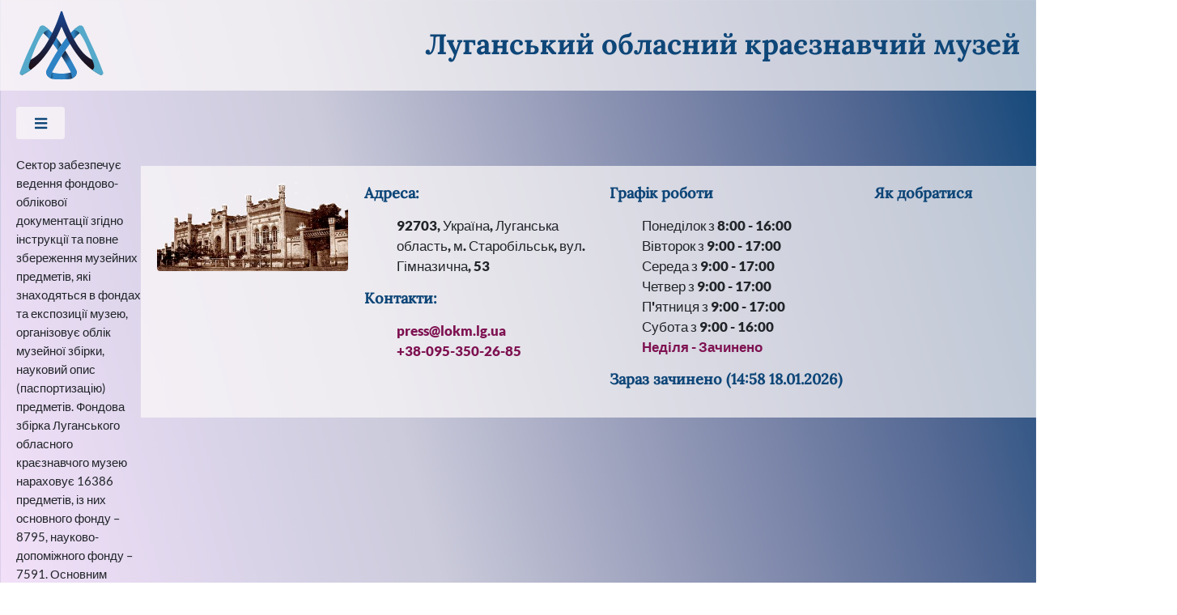

--- FILE ---
content_type: text/html; charset=utf-8
request_url: https://www.google.com/recaptcha/api2/anchor?ar=1&k=6LdOtC0aAAAAAHJQUCDRE23RXQI3wNtJ36mDvPXW&co=aHR0cHM6Ly9sb2ttLmxnLnVhOjQ0Mw..&hl=en&v=PoyoqOPhxBO7pBk68S4YbpHZ&size=invisible&anchor-ms=20000&execute-ms=30000&cb=mtl4mwb4osit
body_size: 48797
content:
<!DOCTYPE HTML><html dir="ltr" lang="en"><head><meta http-equiv="Content-Type" content="text/html; charset=UTF-8">
<meta http-equiv="X-UA-Compatible" content="IE=edge">
<title>reCAPTCHA</title>
<style type="text/css">
/* cyrillic-ext */
@font-face {
  font-family: 'Roboto';
  font-style: normal;
  font-weight: 400;
  font-stretch: 100%;
  src: url(//fonts.gstatic.com/s/roboto/v48/KFO7CnqEu92Fr1ME7kSn66aGLdTylUAMa3GUBHMdazTgWw.woff2) format('woff2');
  unicode-range: U+0460-052F, U+1C80-1C8A, U+20B4, U+2DE0-2DFF, U+A640-A69F, U+FE2E-FE2F;
}
/* cyrillic */
@font-face {
  font-family: 'Roboto';
  font-style: normal;
  font-weight: 400;
  font-stretch: 100%;
  src: url(//fonts.gstatic.com/s/roboto/v48/KFO7CnqEu92Fr1ME7kSn66aGLdTylUAMa3iUBHMdazTgWw.woff2) format('woff2');
  unicode-range: U+0301, U+0400-045F, U+0490-0491, U+04B0-04B1, U+2116;
}
/* greek-ext */
@font-face {
  font-family: 'Roboto';
  font-style: normal;
  font-weight: 400;
  font-stretch: 100%;
  src: url(//fonts.gstatic.com/s/roboto/v48/KFO7CnqEu92Fr1ME7kSn66aGLdTylUAMa3CUBHMdazTgWw.woff2) format('woff2');
  unicode-range: U+1F00-1FFF;
}
/* greek */
@font-face {
  font-family: 'Roboto';
  font-style: normal;
  font-weight: 400;
  font-stretch: 100%;
  src: url(//fonts.gstatic.com/s/roboto/v48/KFO7CnqEu92Fr1ME7kSn66aGLdTylUAMa3-UBHMdazTgWw.woff2) format('woff2');
  unicode-range: U+0370-0377, U+037A-037F, U+0384-038A, U+038C, U+038E-03A1, U+03A3-03FF;
}
/* math */
@font-face {
  font-family: 'Roboto';
  font-style: normal;
  font-weight: 400;
  font-stretch: 100%;
  src: url(//fonts.gstatic.com/s/roboto/v48/KFO7CnqEu92Fr1ME7kSn66aGLdTylUAMawCUBHMdazTgWw.woff2) format('woff2');
  unicode-range: U+0302-0303, U+0305, U+0307-0308, U+0310, U+0312, U+0315, U+031A, U+0326-0327, U+032C, U+032F-0330, U+0332-0333, U+0338, U+033A, U+0346, U+034D, U+0391-03A1, U+03A3-03A9, U+03B1-03C9, U+03D1, U+03D5-03D6, U+03F0-03F1, U+03F4-03F5, U+2016-2017, U+2034-2038, U+203C, U+2040, U+2043, U+2047, U+2050, U+2057, U+205F, U+2070-2071, U+2074-208E, U+2090-209C, U+20D0-20DC, U+20E1, U+20E5-20EF, U+2100-2112, U+2114-2115, U+2117-2121, U+2123-214F, U+2190, U+2192, U+2194-21AE, U+21B0-21E5, U+21F1-21F2, U+21F4-2211, U+2213-2214, U+2216-22FF, U+2308-230B, U+2310, U+2319, U+231C-2321, U+2336-237A, U+237C, U+2395, U+239B-23B7, U+23D0, U+23DC-23E1, U+2474-2475, U+25AF, U+25B3, U+25B7, U+25BD, U+25C1, U+25CA, U+25CC, U+25FB, U+266D-266F, U+27C0-27FF, U+2900-2AFF, U+2B0E-2B11, U+2B30-2B4C, U+2BFE, U+3030, U+FF5B, U+FF5D, U+1D400-1D7FF, U+1EE00-1EEFF;
}
/* symbols */
@font-face {
  font-family: 'Roboto';
  font-style: normal;
  font-weight: 400;
  font-stretch: 100%;
  src: url(//fonts.gstatic.com/s/roboto/v48/KFO7CnqEu92Fr1ME7kSn66aGLdTylUAMaxKUBHMdazTgWw.woff2) format('woff2');
  unicode-range: U+0001-000C, U+000E-001F, U+007F-009F, U+20DD-20E0, U+20E2-20E4, U+2150-218F, U+2190, U+2192, U+2194-2199, U+21AF, U+21E6-21F0, U+21F3, U+2218-2219, U+2299, U+22C4-22C6, U+2300-243F, U+2440-244A, U+2460-24FF, U+25A0-27BF, U+2800-28FF, U+2921-2922, U+2981, U+29BF, U+29EB, U+2B00-2BFF, U+4DC0-4DFF, U+FFF9-FFFB, U+10140-1018E, U+10190-1019C, U+101A0, U+101D0-101FD, U+102E0-102FB, U+10E60-10E7E, U+1D2C0-1D2D3, U+1D2E0-1D37F, U+1F000-1F0FF, U+1F100-1F1AD, U+1F1E6-1F1FF, U+1F30D-1F30F, U+1F315, U+1F31C, U+1F31E, U+1F320-1F32C, U+1F336, U+1F378, U+1F37D, U+1F382, U+1F393-1F39F, U+1F3A7-1F3A8, U+1F3AC-1F3AF, U+1F3C2, U+1F3C4-1F3C6, U+1F3CA-1F3CE, U+1F3D4-1F3E0, U+1F3ED, U+1F3F1-1F3F3, U+1F3F5-1F3F7, U+1F408, U+1F415, U+1F41F, U+1F426, U+1F43F, U+1F441-1F442, U+1F444, U+1F446-1F449, U+1F44C-1F44E, U+1F453, U+1F46A, U+1F47D, U+1F4A3, U+1F4B0, U+1F4B3, U+1F4B9, U+1F4BB, U+1F4BF, U+1F4C8-1F4CB, U+1F4D6, U+1F4DA, U+1F4DF, U+1F4E3-1F4E6, U+1F4EA-1F4ED, U+1F4F7, U+1F4F9-1F4FB, U+1F4FD-1F4FE, U+1F503, U+1F507-1F50B, U+1F50D, U+1F512-1F513, U+1F53E-1F54A, U+1F54F-1F5FA, U+1F610, U+1F650-1F67F, U+1F687, U+1F68D, U+1F691, U+1F694, U+1F698, U+1F6AD, U+1F6B2, U+1F6B9-1F6BA, U+1F6BC, U+1F6C6-1F6CF, U+1F6D3-1F6D7, U+1F6E0-1F6EA, U+1F6F0-1F6F3, U+1F6F7-1F6FC, U+1F700-1F7FF, U+1F800-1F80B, U+1F810-1F847, U+1F850-1F859, U+1F860-1F887, U+1F890-1F8AD, U+1F8B0-1F8BB, U+1F8C0-1F8C1, U+1F900-1F90B, U+1F93B, U+1F946, U+1F984, U+1F996, U+1F9E9, U+1FA00-1FA6F, U+1FA70-1FA7C, U+1FA80-1FA89, U+1FA8F-1FAC6, U+1FACE-1FADC, U+1FADF-1FAE9, U+1FAF0-1FAF8, U+1FB00-1FBFF;
}
/* vietnamese */
@font-face {
  font-family: 'Roboto';
  font-style: normal;
  font-weight: 400;
  font-stretch: 100%;
  src: url(//fonts.gstatic.com/s/roboto/v48/KFO7CnqEu92Fr1ME7kSn66aGLdTylUAMa3OUBHMdazTgWw.woff2) format('woff2');
  unicode-range: U+0102-0103, U+0110-0111, U+0128-0129, U+0168-0169, U+01A0-01A1, U+01AF-01B0, U+0300-0301, U+0303-0304, U+0308-0309, U+0323, U+0329, U+1EA0-1EF9, U+20AB;
}
/* latin-ext */
@font-face {
  font-family: 'Roboto';
  font-style: normal;
  font-weight: 400;
  font-stretch: 100%;
  src: url(//fonts.gstatic.com/s/roboto/v48/KFO7CnqEu92Fr1ME7kSn66aGLdTylUAMa3KUBHMdazTgWw.woff2) format('woff2');
  unicode-range: U+0100-02BA, U+02BD-02C5, U+02C7-02CC, U+02CE-02D7, U+02DD-02FF, U+0304, U+0308, U+0329, U+1D00-1DBF, U+1E00-1E9F, U+1EF2-1EFF, U+2020, U+20A0-20AB, U+20AD-20C0, U+2113, U+2C60-2C7F, U+A720-A7FF;
}
/* latin */
@font-face {
  font-family: 'Roboto';
  font-style: normal;
  font-weight: 400;
  font-stretch: 100%;
  src: url(//fonts.gstatic.com/s/roboto/v48/KFO7CnqEu92Fr1ME7kSn66aGLdTylUAMa3yUBHMdazQ.woff2) format('woff2');
  unicode-range: U+0000-00FF, U+0131, U+0152-0153, U+02BB-02BC, U+02C6, U+02DA, U+02DC, U+0304, U+0308, U+0329, U+2000-206F, U+20AC, U+2122, U+2191, U+2193, U+2212, U+2215, U+FEFF, U+FFFD;
}
/* cyrillic-ext */
@font-face {
  font-family: 'Roboto';
  font-style: normal;
  font-weight: 500;
  font-stretch: 100%;
  src: url(//fonts.gstatic.com/s/roboto/v48/KFO7CnqEu92Fr1ME7kSn66aGLdTylUAMa3GUBHMdazTgWw.woff2) format('woff2');
  unicode-range: U+0460-052F, U+1C80-1C8A, U+20B4, U+2DE0-2DFF, U+A640-A69F, U+FE2E-FE2F;
}
/* cyrillic */
@font-face {
  font-family: 'Roboto';
  font-style: normal;
  font-weight: 500;
  font-stretch: 100%;
  src: url(//fonts.gstatic.com/s/roboto/v48/KFO7CnqEu92Fr1ME7kSn66aGLdTylUAMa3iUBHMdazTgWw.woff2) format('woff2');
  unicode-range: U+0301, U+0400-045F, U+0490-0491, U+04B0-04B1, U+2116;
}
/* greek-ext */
@font-face {
  font-family: 'Roboto';
  font-style: normal;
  font-weight: 500;
  font-stretch: 100%;
  src: url(//fonts.gstatic.com/s/roboto/v48/KFO7CnqEu92Fr1ME7kSn66aGLdTylUAMa3CUBHMdazTgWw.woff2) format('woff2');
  unicode-range: U+1F00-1FFF;
}
/* greek */
@font-face {
  font-family: 'Roboto';
  font-style: normal;
  font-weight: 500;
  font-stretch: 100%;
  src: url(//fonts.gstatic.com/s/roboto/v48/KFO7CnqEu92Fr1ME7kSn66aGLdTylUAMa3-UBHMdazTgWw.woff2) format('woff2');
  unicode-range: U+0370-0377, U+037A-037F, U+0384-038A, U+038C, U+038E-03A1, U+03A3-03FF;
}
/* math */
@font-face {
  font-family: 'Roboto';
  font-style: normal;
  font-weight: 500;
  font-stretch: 100%;
  src: url(//fonts.gstatic.com/s/roboto/v48/KFO7CnqEu92Fr1ME7kSn66aGLdTylUAMawCUBHMdazTgWw.woff2) format('woff2');
  unicode-range: U+0302-0303, U+0305, U+0307-0308, U+0310, U+0312, U+0315, U+031A, U+0326-0327, U+032C, U+032F-0330, U+0332-0333, U+0338, U+033A, U+0346, U+034D, U+0391-03A1, U+03A3-03A9, U+03B1-03C9, U+03D1, U+03D5-03D6, U+03F0-03F1, U+03F4-03F5, U+2016-2017, U+2034-2038, U+203C, U+2040, U+2043, U+2047, U+2050, U+2057, U+205F, U+2070-2071, U+2074-208E, U+2090-209C, U+20D0-20DC, U+20E1, U+20E5-20EF, U+2100-2112, U+2114-2115, U+2117-2121, U+2123-214F, U+2190, U+2192, U+2194-21AE, U+21B0-21E5, U+21F1-21F2, U+21F4-2211, U+2213-2214, U+2216-22FF, U+2308-230B, U+2310, U+2319, U+231C-2321, U+2336-237A, U+237C, U+2395, U+239B-23B7, U+23D0, U+23DC-23E1, U+2474-2475, U+25AF, U+25B3, U+25B7, U+25BD, U+25C1, U+25CA, U+25CC, U+25FB, U+266D-266F, U+27C0-27FF, U+2900-2AFF, U+2B0E-2B11, U+2B30-2B4C, U+2BFE, U+3030, U+FF5B, U+FF5D, U+1D400-1D7FF, U+1EE00-1EEFF;
}
/* symbols */
@font-face {
  font-family: 'Roboto';
  font-style: normal;
  font-weight: 500;
  font-stretch: 100%;
  src: url(//fonts.gstatic.com/s/roboto/v48/KFO7CnqEu92Fr1ME7kSn66aGLdTylUAMaxKUBHMdazTgWw.woff2) format('woff2');
  unicode-range: U+0001-000C, U+000E-001F, U+007F-009F, U+20DD-20E0, U+20E2-20E4, U+2150-218F, U+2190, U+2192, U+2194-2199, U+21AF, U+21E6-21F0, U+21F3, U+2218-2219, U+2299, U+22C4-22C6, U+2300-243F, U+2440-244A, U+2460-24FF, U+25A0-27BF, U+2800-28FF, U+2921-2922, U+2981, U+29BF, U+29EB, U+2B00-2BFF, U+4DC0-4DFF, U+FFF9-FFFB, U+10140-1018E, U+10190-1019C, U+101A0, U+101D0-101FD, U+102E0-102FB, U+10E60-10E7E, U+1D2C0-1D2D3, U+1D2E0-1D37F, U+1F000-1F0FF, U+1F100-1F1AD, U+1F1E6-1F1FF, U+1F30D-1F30F, U+1F315, U+1F31C, U+1F31E, U+1F320-1F32C, U+1F336, U+1F378, U+1F37D, U+1F382, U+1F393-1F39F, U+1F3A7-1F3A8, U+1F3AC-1F3AF, U+1F3C2, U+1F3C4-1F3C6, U+1F3CA-1F3CE, U+1F3D4-1F3E0, U+1F3ED, U+1F3F1-1F3F3, U+1F3F5-1F3F7, U+1F408, U+1F415, U+1F41F, U+1F426, U+1F43F, U+1F441-1F442, U+1F444, U+1F446-1F449, U+1F44C-1F44E, U+1F453, U+1F46A, U+1F47D, U+1F4A3, U+1F4B0, U+1F4B3, U+1F4B9, U+1F4BB, U+1F4BF, U+1F4C8-1F4CB, U+1F4D6, U+1F4DA, U+1F4DF, U+1F4E3-1F4E6, U+1F4EA-1F4ED, U+1F4F7, U+1F4F9-1F4FB, U+1F4FD-1F4FE, U+1F503, U+1F507-1F50B, U+1F50D, U+1F512-1F513, U+1F53E-1F54A, U+1F54F-1F5FA, U+1F610, U+1F650-1F67F, U+1F687, U+1F68D, U+1F691, U+1F694, U+1F698, U+1F6AD, U+1F6B2, U+1F6B9-1F6BA, U+1F6BC, U+1F6C6-1F6CF, U+1F6D3-1F6D7, U+1F6E0-1F6EA, U+1F6F0-1F6F3, U+1F6F7-1F6FC, U+1F700-1F7FF, U+1F800-1F80B, U+1F810-1F847, U+1F850-1F859, U+1F860-1F887, U+1F890-1F8AD, U+1F8B0-1F8BB, U+1F8C0-1F8C1, U+1F900-1F90B, U+1F93B, U+1F946, U+1F984, U+1F996, U+1F9E9, U+1FA00-1FA6F, U+1FA70-1FA7C, U+1FA80-1FA89, U+1FA8F-1FAC6, U+1FACE-1FADC, U+1FADF-1FAE9, U+1FAF0-1FAF8, U+1FB00-1FBFF;
}
/* vietnamese */
@font-face {
  font-family: 'Roboto';
  font-style: normal;
  font-weight: 500;
  font-stretch: 100%;
  src: url(//fonts.gstatic.com/s/roboto/v48/KFO7CnqEu92Fr1ME7kSn66aGLdTylUAMa3OUBHMdazTgWw.woff2) format('woff2');
  unicode-range: U+0102-0103, U+0110-0111, U+0128-0129, U+0168-0169, U+01A0-01A1, U+01AF-01B0, U+0300-0301, U+0303-0304, U+0308-0309, U+0323, U+0329, U+1EA0-1EF9, U+20AB;
}
/* latin-ext */
@font-face {
  font-family: 'Roboto';
  font-style: normal;
  font-weight: 500;
  font-stretch: 100%;
  src: url(//fonts.gstatic.com/s/roboto/v48/KFO7CnqEu92Fr1ME7kSn66aGLdTylUAMa3KUBHMdazTgWw.woff2) format('woff2');
  unicode-range: U+0100-02BA, U+02BD-02C5, U+02C7-02CC, U+02CE-02D7, U+02DD-02FF, U+0304, U+0308, U+0329, U+1D00-1DBF, U+1E00-1E9F, U+1EF2-1EFF, U+2020, U+20A0-20AB, U+20AD-20C0, U+2113, U+2C60-2C7F, U+A720-A7FF;
}
/* latin */
@font-face {
  font-family: 'Roboto';
  font-style: normal;
  font-weight: 500;
  font-stretch: 100%;
  src: url(//fonts.gstatic.com/s/roboto/v48/KFO7CnqEu92Fr1ME7kSn66aGLdTylUAMa3yUBHMdazQ.woff2) format('woff2');
  unicode-range: U+0000-00FF, U+0131, U+0152-0153, U+02BB-02BC, U+02C6, U+02DA, U+02DC, U+0304, U+0308, U+0329, U+2000-206F, U+20AC, U+2122, U+2191, U+2193, U+2212, U+2215, U+FEFF, U+FFFD;
}
/* cyrillic-ext */
@font-face {
  font-family: 'Roboto';
  font-style: normal;
  font-weight: 900;
  font-stretch: 100%;
  src: url(//fonts.gstatic.com/s/roboto/v48/KFO7CnqEu92Fr1ME7kSn66aGLdTylUAMa3GUBHMdazTgWw.woff2) format('woff2');
  unicode-range: U+0460-052F, U+1C80-1C8A, U+20B4, U+2DE0-2DFF, U+A640-A69F, U+FE2E-FE2F;
}
/* cyrillic */
@font-face {
  font-family: 'Roboto';
  font-style: normal;
  font-weight: 900;
  font-stretch: 100%;
  src: url(//fonts.gstatic.com/s/roboto/v48/KFO7CnqEu92Fr1ME7kSn66aGLdTylUAMa3iUBHMdazTgWw.woff2) format('woff2');
  unicode-range: U+0301, U+0400-045F, U+0490-0491, U+04B0-04B1, U+2116;
}
/* greek-ext */
@font-face {
  font-family: 'Roboto';
  font-style: normal;
  font-weight: 900;
  font-stretch: 100%;
  src: url(//fonts.gstatic.com/s/roboto/v48/KFO7CnqEu92Fr1ME7kSn66aGLdTylUAMa3CUBHMdazTgWw.woff2) format('woff2');
  unicode-range: U+1F00-1FFF;
}
/* greek */
@font-face {
  font-family: 'Roboto';
  font-style: normal;
  font-weight: 900;
  font-stretch: 100%;
  src: url(//fonts.gstatic.com/s/roboto/v48/KFO7CnqEu92Fr1ME7kSn66aGLdTylUAMa3-UBHMdazTgWw.woff2) format('woff2');
  unicode-range: U+0370-0377, U+037A-037F, U+0384-038A, U+038C, U+038E-03A1, U+03A3-03FF;
}
/* math */
@font-face {
  font-family: 'Roboto';
  font-style: normal;
  font-weight: 900;
  font-stretch: 100%;
  src: url(//fonts.gstatic.com/s/roboto/v48/KFO7CnqEu92Fr1ME7kSn66aGLdTylUAMawCUBHMdazTgWw.woff2) format('woff2');
  unicode-range: U+0302-0303, U+0305, U+0307-0308, U+0310, U+0312, U+0315, U+031A, U+0326-0327, U+032C, U+032F-0330, U+0332-0333, U+0338, U+033A, U+0346, U+034D, U+0391-03A1, U+03A3-03A9, U+03B1-03C9, U+03D1, U+03D5-03D6, U+03F0-03F1, U+03F4-03F5, U+2016-2017, U+2034-2038, U+203C, U+2040, U+2043, U+2047, U+2050, U+2057, U+205F, U+2070-2071, U+2074-208E, U+2090-209C, U+20D0-20DC, U+20E1, U+20E5-20EF, U+2100-2112, U+2114-2115, U+2117-2121, U+2123-214F, U+2190, U+2192, U+2194-21AE, U+21B0-21E5, U+21F1-21F2, U+21F4-2211, U+2213-2214, U+2216-22FF, U+2308-230B, U+2310, U+2319, U+231C-2321, U+2336-237A, U+237C, U+2395, U+239B-23B7, U+23D0, U+23DC-23E1, U+2474-2475, U+25AF, U+25B3, U+25B7, U+25BD, U+25C1, U+25CA, U+25CC, U+25FB, U+266D-266F, U+27C0-27FF, U+2900-2AFF, U+2B0E-2B11, U+2B30-2B4C, U+2BFE, U+3030, U+FF5B, U+FF5D, U+1D400-1D7FF, U+1EE00-1EEFF;
}
/* symbols */
@font-face {
  font-family: 'Roboto';
  font-style: normal;
  font-weight: 900;
  font-stretch: 100%;
  src: url(//fonts.gstatic.com/s/roboto/v48/KFO7CnqEu92Fr1ME7kSn66aGLdTylUAMaxKUBHMdazTgWw.woff2) format('woff2');
  unicode-range: U+0001-000C, U+000E-001F, U+007F-009F, U+20DD-20E0, U+20E2-20E4, U+2150-218F, U+2190, U+2192, U+2194-2199, U+21AF, U+21E6-21F0, U+21F3, U+2218-2219, U+2299, U+22C4-22C6, U+2300-243F, U+2440-244A, U+2460-24FF, U+25A0-27BF, U+2800-28FF, U+2921-2922, U+2981, U+29BF, U+29EB, U+2B00-2BFF, U+4DC0-4DFF, U+FFF9-FFFB, U+10140-1018E, U+10190-1019C, U+101A0, U+101D0-101FD, U+102E0-102FB, U+10E60-10E7E, U+1D2C0-1D2D3, U+1D2E0-1D37F, U+1F000-1F0FF, U+1F100-1F1AD, U+1F1E6-1F1FF, U+1F30D-1F30F, U+1F315, U+1F31C, U+1F31E, U+1F320-1F32C, U+1F336, U+1F378, U+1F37D, U+1F382, U+1F393-1F39F, U+1F3A7-1F3A8, U+1F3AC-1F3AF, U+1F3C2, U+1F3C4-1F3C6, U+1F3CA-1F3CE, U+1F3D4-1F3E0, U+1F3ED, U+1F3F1-1F3F3, U+1F3F5-1F3F7, U+1F408, U+1F415, U+1F41F, U+1F426, U+1F43F, U+1F441-1F442, U+1F444, U+1F446-1F449, U+1F44C-1F44E, U+1F453, U+1F46A, U+1F47D, U+1F4A3, U+1F4B0, U+1F4B3, U+1F4B9, U+1F4BB, U+1F4BF, U+1F4C8-1F4CB, U+1F4D6, U+1F4DA, U+1F4DF, U+1F4E3-1F4E6, U+1F4EA-1F4ED, U+1F4F7, U+1F4F9-1F4FB, U+1F4FD-1F4FE, U+1F503, U+1F507-1F50B, U+1F50D, U+1F512-1F513, U+1F53E-1F54A, U+1F54F-1F5FA, U+1F610, U+1F650-1F67F, U+1F687, U+1F68D, U+1F691, U+1F694, U+1F698, U+1F6AD, U+1F6B2, U+1F6B9-1F6BA, U+1F6BC, U+1F6C6-1F6CF, U+1F6D3-1F6D7, U+1F6E0-1F6EA, U+1F6F0-1F6F3, U+1F6F7-1F6FC, U+1F700-1F7FF, U+1F800-1F80B, U+1F810-1F847, U+1F850-1F859, U+1F860-1F887, U+1F890-1F8AD, U+1F8B0-1F8BB, U+1F8C0-1F8C1, U+1F900-1F90B, U+1F93B, U+1F946, U+1F984, U+1F996, U+1F9E9, U+1FA00-1FA6F, U+1FA70-1FA7C, U+1FA80-1FA89, U+1FA8F-1FAC6, U+1FACE-1FADC, U+1FADF-1FAE9, U+1FAF0-1FAF8, U+1FB00-1FBFF;
}
/* vietnamese */
@font-face {
  font-family: 'Roboto';
  font-style: normal;
  font-weight: 900;
  font-stretch: 100%;
  src: url(//fonts.gstatic.com/s/roboto/v48/KFO7CnqEu92Fr1ME7kSn66aGLdTylUAMa3OUBHMdazTgWw.woff2) format('woff2');
  unicode-range: U+0102-0103, U+0110-0111, U+0128-0129, U+0168-0169, U+01A0-01A1, U+01AF-01B0, U+0300-0301, U+0303-0304, U+0308-0309, U+0323, U+0329, U+1EA0-1EF9, U+20AB;
}
/* latin-ext */
@font-face {
  font-family: 'Roboto';
  font-style: normal;
  font-weight: 900;
  font-stretch: 100%;
  src: url(//fonts.gstatic.com/s/roboto/v48/KFO7CnqEu92Fr1ME7kSn66aGLdTylUAMa3KUBHMdazTgWw.woff2) format('woff2');
  unicode-range: U+0100-02BA, U+02BD-02C5, U+02C7-02CC, U+02CE-02D7, U+02DD-02FF, U+0304, U+0308, U+0329, U+1D00-1DBF, U+1E00-1E9F, U+1EF2-1EFF, U+2020, U+20A0-20AB, U+20AD-20C0, U+2113, U+2C60-2C7F, U+A720-A7FF;
}
/* latin */
@font-face {
  font-family: 'Roboto';
  font-style: normal;
  font-weight: 900;
  font-stretch: 100%;
  src: url(//fonts.gstatic.com/s/roboto/v48/KFO7CnqEu92Fr1ME7kSn66aGLdTylUAMa3yUBHMdazQ.woff2) format('woff2');
  unicode-range: U+0000-00FF, U+0131, U+0152-0153, U+02BB-02BC, U+02C6, U+02DA, U+02DC, U+0304, U+0308, U+0329, U+2000-206F, U+20AC, U+2122, U+2191, U+2193, U+2212, U+2215, U+FEFF, U+FFFD;
}

</style>
<link rel="stylesheet" type="text/css" href="https://www.gstatic.com/recaptcha/releases/PoyoqOPhxBO7pBk68S4YbpHZ/styles__ltr.css">
<script nonce="GJOGdekQ1LvJC-x-bCxdEg" type="text/javascript">window['__recaptcha_api'] = 'https://www.google.com/recaptcha/api2/';</script>
<script type="text/javascript" src="https://www.gstatic.com/recaptcha/releases/PoyoqOPhxBO7pBk68S4YbpHZ/recaptcha__en.js" nonce="GJOGdekQ1LvJC-x-bCxdEg">
      
    </script></head>
<body><div id="rc-anchor-alert" class="rc-anchor-alert"></div>
<input type="hidden" id="recaptcha-token" value="[base64]">
<script type="text/javascript" nonce="GJOGdekQ1LvJC-x-bCxdEg">
      recaptcha.anchor.Main.init("[\x22ainput\x22,[\x22bgdata\x22,\x22\x22,\[base64]/[base64]/bmV3IFpbdF0obVswXSk6Sz09Mj9uZXcgWlt0XShtWzBdLG1bMV0pOks9PTM/bmV3IFpbdF0obVswXSxtWzFdLG1bMl0pOks9PTQ/[base64]/[base64]/[base64]/[base64]/[base64]/[base64]/[base64]/[base64]/[base64]/[base64]/[base64]/[base64]/[base64]/[base64]\\u003d\\u003d\x22,\[base64]\x22,\[base64]/Dg1gbX1fDs8OJcwbDisOIwp4Iw5tDVMOlch5tfsOGJGNjw6F0wroyw67Dr8OAwoIjOg9GwqFzH8OWwpHComN+WiVOw7QbOU7CqMKawrxEwrQPwoXDl8Kuw7cPwq5dwpTDp8Kqw6HCumvDl8K7eCVBHlNjwqJAwrRPd8OTw6rDq2EcNiLDiMKVwrZJwqIwYsKQw6Vzc3/Cpx1ZwqU9wo7CkgvDiDs5w4vDsWnCkxrCncOAw6QQNxkMw41jKcKuXcKXw7PChGfClwnCnTzDusOsw5nDp8KUZsOjMMOxw7pgwqIYCXZ6T8OaH8Ojwr8Nd2NYLlgtXsK1O3xATQLDvMK3wp0uwpsEFRnDn8OUZMOXKMKdw7rDpcKqEjRmw5LCtRdYwrRrE8KIdMKUwp/CqE3Ci8O2ecKYwr9aQzvDl8OYw6hqw48Ew67Cu8OVU8K5VytPTMKew7nCpMOzwpMmasOZw4fCr8K3SmN9dcK+w4EhwqAtV8OPw4oMw6oeQcOEw44DwpNvNsO/wr8/w7vDiDDDvWTCuMK3w6IkwpDDjyjDtERuQcK4w6Fwwo3CisKkw4bCjV7DjcKRw69KbgnCk8OLw6rCn13DtMOQwrPDixfCtMKpdMObQ3I4JU3DjxbCiMKha8KPAsKefkFjZThsw7kkw6XCpcK6McO3A8KKw7ZhURllwpVSHC/[base64]/DnFpNw43Cq8KIclHDmsO3J8KYwrcGwrjDonoOczU2K3zCvVx0B8O5wpMpw5Bcwpxmwo/CssObw4hQRk0aLMKaw5JBTcKuYcOPKQjDpksNw7nChVfDu8K1SmHDn8Odwp7CpmIvworCicKWUcOiwq3Dgl4YJC/CrsKVw6rCgsK0Jidadwo5T8KTwqjCocKaw5bCg1rDgjvDmsKUw4/Du0hnS8Kye8O2ZUFPW8O0wqYiwpI3ZmnDscO6ciJaCcKCwqDCkThLw6llM1UjSHHConzCgMKWw5jDt8OkLTPDksKkw4TDu8OtGQF/[base64]/wp5yw4DDmcO+w5rCqsOSaMKtw5bDik83w6lgw6ZKOMKtH8KywrgTasOjwooJwqQaXcO2w64gMRHDuMO4wqoJw48XU8K+BMO4wpHCqcKFWzFALxfCgTTCkR7DjMKRc8OLwqvCm8KANw0HOD/CswQ5FTdHdsKow6MAwoIPVUE1EMO3wqold8OzwotHWsOXw5ULw6vCtHvCiDJmI8KUwqTChcKSw6XDi8OGw4TDj8K0w5DCm8KqwpRXw4tbXsORNsKiw7hxw5TChCtvBWQ7CcO8JBJ4U8K9IAfDuxV/bmUHwqvCpMONw43CmsKObsOHUsKlJEJZw7B+wpvCr2kRf8KvUkfDsFzCuMKOaEbCqcKsHcOMYCdsKMKrAcOzImTDuihiwr8dwqw8ScOEw4zCgsKBwqDDu8OUw7Qlwq9iw5XCqTHCiMOZwrbCqwDCssOKwpoTXcKJLDbCg8O/DMK2YcKowrbCpyzChMKSbsOQJ2Qrw7LDkcK7w55YJsKgw4TCnT7CjcKSMcKpw6Nvw5XChMOvwqDCvQFAw48Aw7TCoMOqfsKGw6LCpsKsZMOELkhdw4Ndwp53wonDjSbCgcKgNT84w4/DgMKCdX4bwpfCu8Olw4Q8wqzDg8OEw4rDjnl7K0nClw8+woHDhMO9QRXCu8OPQ8KSHcOnwrLDmB9vw6jCpk0uI3TDgMOzV2tTckxewohbw4V/CcKRKcKZdSM2FATDqcKQdxYrwqwqw6hvTsKVUFNswq7DrDlWw4TCtWdpwrLChMKNditUSXU+IgIXwqzDp8O7wqRowp/Di1TDo8KxI8OJNBfCjMKbIcKzw4XCnjvDv8KJaMKcUDzCvBjDjMKvDyHCi3jDtsK9WMKbEXkXPXBpLl/CnsKtw74KwpNQFSNHw5XCrMK6w4bDicKww7XCsQMID8O0FQbDtSNBw6zCv8OPYMOSwpHDnyLDt8KJwpJ+F8KTwrnDj8OMQx4+QMKmw4XChFkobWZqw7rDscK8w6Y+RBnCtMKaw4zDoMKbwovCih0Xw51ew5zDpU7DvMOeallbBEQ/w51oVMKdw792dlrDvcKywqzDtGgJNMKAAsKHw4IKw6hNB8K5KmzDrQYqVcOrw79fwpUwYnNKwow6V3/ClBDDiMKaw7ZtHMKLZW/DncOAw7XDrD3DpsO4w7DCt8ORbsObG2XCgcKNw5vCpjYpaUHDv0bDuxHDlsKQTXZGdMKsOsO6Fn4KExkSw5h9IxHCj2JZF11oBcOocQ7Cu8Ojw4LDogQXKsOTYRnCjzHDtsKKCV50wo9tGl/[base64]/[base64]/CtsK0FsKZVcO1wpMQw6Jsw7hqwq3CklfCqlwVU8KLwowlw6o5CAl2wo47w7bDgMO7w4nDtXlIWsKHw6/CqWdqwoTDncKvCMOiSCPDujfCiTzDtcOXcmPCp8KuMsOvwp9nQyBvNiHDu8OVXS/Dl10zPTREI13Cr2rDjcKgHcOgA8OTW2PCoTnCgT3DinNPwqUgacOYG8OMwozDjhQkc1TDucKLEytAw4hqwo8Ow44WfgIvw6MnEFnClifCr2V7wr/CvsKrw4NawqLCscO2fykvf8OAK8O2wp92EsK/w7haVkw2w7XDmBwqS8KFaMKlPsOhwrkgRcKPw7vCoR0sFUMFQ8OdIMKrw6ISEX/Dq04CeMOkwpvDqnbDjwJTwq7DuSXDi8K1w4bDhxIzeShRJcKFwqpIA8OXwrTDscKSw4TCjUYewotqKV4tE8OVw5DDqHkdW8OjwqbDkWY7OE7Cu20xesOHUsKZdxfCmcOQU8KEw48QworDkyLDriFYPw56Kn/[base64]/CmcOLOMOsVsK/Ln7DslnCk8OYw4TDmsKXEgHDs8OSTcKkwobDtzTDlcK7SMKFA0trTw87B8OcwrDCt1fDu8OfLMO/wobCoinDicOzwq07wocxw6IWPcOSdiLDrsOxw7bCgcOYw4Ulw7Q+KSvCqnsTGsOKw6zCkkPDgsOCRMO/aMKSw4xFw6DDmAnDpG9YUsKOTsOdL2tuBMKaU8OTwrA7FMO/dn3DlsKdw6PDtsKydGLDrG0pTsKcBUnCjcO9w40zwqtGHRFadMO+D8Oow77DvsOqw7rDj8Oxw5HCiWPDl8KXw5ZnND7CuWTCucK5UsOIw4/Di3waw5bDrzMpwpXDpEnDnTIhR8OTwqEBw7JPw6zCuMO7w5/DpXBhZwHDr8OhOVR1e8Kjw48nEWPCvsOcwr3ChDdgw4cYX084wpwgw6bDusORw64uw5fCmsODwpMywqsWw6wcNlnDoAdGAy5Dw6t+YiwvXcKRw6TDvEp6Nyh9wqjCm8KKJS5xGEgYw6/DvMKAw6nCtcORwpcGw6fCkcOqwpZTfsKuw7TDjMKgwoDCiH58w67CmsKtc8OHGsKCw4DDmcOpKMOvaiJaXQzDq0cfw44Zwq7Du3/Dni3CucOKw5LDjhfDj8OrHzbDrCsfwqUDbcKRIlLDnQHDtX1vRMO/LDbChilCw7bCkxksw5fCqSXDnFExwolXKkc8wpcEw7smVi/[base64]/CmsOvDhrDulpKNcOcFXrClcOPw4oVKcKvw45jMMKyAcO2w5TDocKhwrLCgsOjw59wQMKuwq4aAXUnwobCjMO1PB5tJRJ3wqcqwpZBLsKAWcKSw7F9fsKBwpcowqVLwoDChT8ew7ttwp43BWhIwrTCrhMRTMO3w5oMw7cww7VMYcOCw5bDgMKKw50yd8Oyc0PDji/[base64]/DjcKpZcOVAgJxCcORHnwFwqXDvWANfMKYw5UKw5LCncKnwqbCnMKqw4HDukLCtEvCjsOqegI+GCUIwpbDimvDiUDCgRXCgsKJw4sUwrwtwpJ4cGwNSj/Ct0cJwr4Cw4AMw57Dmy/Dhg/DssK0Tw9Qw7/DicOFw4LCmUHCm8KnUcOUw78Cwr4kegpwWMKcw7PDnsOVwqbCocKsHsO3QgjDkz5hwrDCqMOGH8Kuwo1GwrxbG8OdwochQ17Cj8KvwqRnasOECWHCk8KMUQArKGMdbDvCvEEvbRvDp8K9V351f8KbTcK3w7/[base64]/woTDisK0fcOGwpp1D8OvJy7DlwvCr8KmUsOkwoDCscKowp4yZx4Nw6RgLT7DlMOQw6xlIBnDpRbCqsKBwrhrXhBbw4nCugoZwoEwIR/DqcOjw77CtVVhw6Nhwp/CgXPDlQJ4w5rDpxfDhMOcw5o/[base64]/DgvDg8O2FMKjw7Q2wpwGMcKPw6XDmgzDtUx+wpULY8OpBsKyw5/[base64]/[base64]/QMKIwq8Ow5nCsA3DvsO6EU8nCiXDl2bCsCFrwpp1dMOtFkB8aMOUwpnDlGZ4woIywrfCki8Sw6PDlU4/fhDCpsOpw58iTcO4wp3CncOcw7IMG1XCuDwVDS8rP8OQFzJGU1LCgcOBaBkraGxHwobCqMOtwrrDu8OtISxLKMKkwrwMwqA3w7/Dn8KJPx3Dmx5zU8OYVQPCjMKAKCXDo8OUAsKow69PwpDDuhXDnkzCmSzDkXTDhlfCocK5OCBRw4tKw7AuNMK0U8KBOCULGhHChj/DgUjDs3fDumPDtcKowpFIwo/CrsKsTX/DpyzCpcKzIzLCpUfDuMKsw5Q4PMKEEmEyw5zCkzzDk0/CvMKyA8KiwqHCpGRFZSLCmnDCmVrDij8+JD7ChsOuw5sSw4jDgMK6fRHCphZeNk/Dk8KfwoTDkGDDl8O3PgvDhcOoAl5RwpZUwpDDucOJXFnCocOwKTMfQsKDOxPCgwLDksObDz7CrTMoCcKKwqLCiMKJZ8OBw4PDsCQUwqdjwq9DTnjClMORcMKywpdAY3h8DWh8ZsKGW3ptb3zDtGYKNCpTwrLDtxfCtMKWw7TDnMOqwo1eBznCrMOBwoIfaWDDjcO/Z0opwoo5J1cBPMKqw6XDvcKXwoJ+w7cFXTnCk15TAsK/w65dfMK/[base64]/CoBLCgsOqNcOmwowaIWkEwqXCoBgYQxzCkxpgXEMLw5okwrbDvcOnw7caTww+Nmo3wpPDjVvCvWwtE8K/[base64]/[base64]/w6DCucOQIcOQwo/ChsKNPMKpf8ORw6V/wpN9wqvCgGPDtggRwo7CvwdawrDClCnDnsOuLMOzeFIwGMOhOhwGwoDCj8KOw6NcG8KBW2vCoibDkSvDgcK8Fg9LXsO+w4nDkBDCv8O7w7LDkmJLSGLCj8O/w7bCnsOwwoLClRJGwpLCisOcwqxSw6IEw7wLB3N5w5/CisKgNhjCt8OSeCnDgWbDt8OpJWBSwoEIwrZ5w5J4w7fDmBgvw7IjKMKgwrUpw6bCiAVba8OtwpbDlsOKHMOpVyp6RFUEbQzCi8OvTsObPcOYw54pRcOAB8KsZ8KkV8KnwpXCoCvDq0pxYCzCssKCXRLDi8O3w7/[base64]/CucOgG8OUwqvDtAgIccOvw504acOzKxlOw4d1Yi/DosOgVsOiwrzDoH/DjDEfw4Bdf8K9wrLCqmF9BcOZw4xKB8OEwo56w5DCj8OENR7CiMKsYGbDqiA1w5UvUsK5a8O5G8KDwqcYw7DCvQF7w5gUw60gw4J4wqgdUcK4AQJzwqVPw7tNVA3DkcOMw5zCrFAww5pHI8O8w4/DgcOwVDtBwqvDt3rCgX/DqsKTeyAMwpHCl3Jaw4bCjhlJY2fDr8O9wq4Jwo3CqsOfwp16w5JeKMKKw57CjHLDh8KgwobCsMKqwqMBw4tVHSTDkg84w5Bjw5czPgbCmDUHAsOvQgc0TRbDvsKIwr7Cml7CtMOQw7V3GcKoEsKDwokKw7vDg8KhcMKEw4sdwpBFw4phL1/DuC0ZwqNKw7tswoLDpMOMcsORwrHDjmx/[base64]/DgMOIwopJFCTCr8KXR1DDmHgXUUXCkMOWEsK7SMONw7VhCMKyw4BxY0t+ODDCiTMvEjhrw6JAeAsfFhRzFUIZw7U2w60twporwqjClDADw4QBw6pzBcOtwoYHAcK/EsKbw7Bww61OOApOwqgzM8KKw5lvw4LDmHZmw5VrQ8KFJjZfw4HDrsOwVsO4w7gGMVkkFsKBA3TDkwZ2wonDq8O6P2zCtTLCgsO/HMKfbcKhQsOIwobCplEgw7o7wr7DpC3DhsOhFcOjwonDqMOtw4FTwosBw6ElIWrCtMKsGMOdCcOdeiPDsEnDh8OMw4TCqlJMwqd9w5rCusO7woYiwofCgsKuY8KxZ8KNN8KqdFPDogBhw4zDjDhUaTTDpsK3ckYAJcKFGMK8w7RSQmnCjsKjBMOCfBvDpHfCrMK/w7PClGZTwrkDw5t8w4TDuwrChMKPQEwGwrxHwrnCkcKpw7XChMOMwpotwp3DkMKtwpDDqMK4wrPCu0PCp2QTFnIXw7bDlsOBw7FGEws5dCPDqDMxAMK3w6Icw5TDqsKIw7TDh8O/w6Aew484DsO+wr8Xw4lAK8OHwpLCnnLCncO3w7/Dk8OrSMKjScOXwrNnLsOaXcOLDSHCjsKywrfDhzbCsMKWwpYWwr7Cg8K5wq3CmU9ew7fDrsO8HMOmZsOwGsOYHMKiw6hWwoHCn8O/[base64]/CqcOXw7rDvcO4aMKPOw9zOyo8wrINWcOJcRXDg8Kdw5p0w7vCnAMswo/Cg8Oswo/CsBvCjMOjw63Dp8KuwrdKwqY/BsKJwpzCi8OmA8Ova8OtwovCncKnIXnCrBrDjmvChsOUw7lRDGlAIcONw78zMsK4w6/DkMOgTm/Do8KRSMKSw7vCusK/ZMKYGw4cdSrCgcOHa8KFWx8Iw6nDmHopOsOoS1ZuwrnCmsOiU1XDnMOuw5R0YcKId8OowpISw4FPeMOqw6s2HiRiRC1zTl/CocKIJsKeKXnDisOxccKKWnZewofCiMOqGsOaQAvDpcKdw5wXJ8KCw5Vew6gYVxxNO8OzD17CgAXCucOcMMOyKzHCtMOtwq9lwqUTwoLDn8O7wpDDglg/w5QNwokgQ8KsG8O2SDQXLcKTw5bCmmJXfmPCo8OMWzVhCMKEUDkdwqZacXDDjMKII8KZQDjDvljDo1Y7HcObwpkgfQ8IN3rDp8OpO1/[base64]/Dp1ZOLMOqw45ew6JJw7RLFsKYXsOaB8OsVsOgwqQGwp8uw44NesOoPsO5EsO+w4DClsOwwqvDvwdyw47DvkFpDsOvWcOHa8KnfsOQJjxbYMOJw6rDr8OtwoDCnMKYP3dGacK9bHxTwqbDncKswrTCicK8LMO5LSxbYTMvaEVcUMOBU8KfwrbCnMKXwr45w5XCrMK/w5heYsOcSsOydsKXw7Qpw4HDjsOCwpDDtsO+wpUcPgnCglzChMKbdXrCocO/w7fCkCHCpWTCvMK8wp9XEcOsFsOdw53CgCbDgz1LwqbChsK6YcOww7bDvsO6wr5WB8Oww4jDnMKSK8K1wqIIN8KVeAPCkMO4w4XCm2QUw6vDrsOQbVnDuybDu8KJw583w49iD8OSw5s8JcKuSRnCi8O8Ej/CtTXDoC1XM8OmcHHCkA7ChzbDll/ClUXCpVwhdcOXUsK2wovDqsKBwqPDpBXDglzColLCgMKww4cYEAjDqjzCshbCpsKVHsKrw4BRwr4AXMK2SWlPw6NZbVlUwqvCssO5BsKEGQzDvTfCrsONwq3Djg1OwoDCrH/[base64]/[base64]/DtcKbwrnCscOww4/CpMKdw4JcWilBwr/DrGTDsBRvR8ORXsOkwr7DisONw40vw4HClsKfw5dYRydxUjMWwpkQwp/DlMOMP8K6NTvDjsKNwrPDucKYAMOrXMKdEcKge8O/bSXDpF3ClgLDsVfCusO3DgrDrn7Do8Kmw4IowprCihZ4wrHDhsOhS8K9VlF1WnITw6ZuEMKFwq/[base64]/CrC1+FcKkMF1zNgsowqdResOWw4k4SsK4ayg2a2TDmwXCisOiFgrCqwQzFsKZC2HDgcOtKnLDq8O5Q8OvegY8w4fDvsOlPx/CnsOye2HDqx0ewqxIwqp2wpEFwoRxwo4reVfDvnDDp8KQIww+BTTCmcKewrYwBX3CssOuaQbClA7Dm8KTJcKiI8KpWcO6w6hJw7vDgGjClBTDiyAlw6jChcK/[base64]/CsMOdw65HcC5QIsOHwoLDm8OsSMKww5x+wrExbcOcwpoQRMKqBREwBVMYwpTCtcKOw7LCqMO8HEFywqU5CsKMbA/ClzHCqMKTwokqFHI6wo1rw49uC8OJMsOtw6oLe3d5dSXClcKQYMOKfMKKNMKqw6Qywo1bwp3CssKPw64SLUbCssKXw501E3DDg8OuwrHClcO5w45fwqEJeHjDvC3Ch2fClsOFw7vCgwFDWMKiwpbDrVY/MivCuQsqwodYVcOZeRt6MynDvGhBwpNcwpDDshHDkF4Sw5dqHWzDtlrCi8OPwqxybWTDgMK+wrjCp8Olw7IbRsOaXDzDk8O2Pwh9wrkxDABwZ8OnEcKZFGfDlmkEWGjChGhLw4leBmfDmMOfB8O2wqnDm1HCicOgw4bCgcKxIz4mwr/Cn8Kdwq9gwrorO8KNF8OiVcO6w4lsw7DDpB3Dq8OzHg/CrEbCpMKsVS3DncOpTsKuw5HCv8Kwwr4vwq9DWXHDpMOnFyMTw43CqgvCqEbDs1Q1CihQwqrCpAk/KUHDi0bDlsOCfzJlw5hgPA8mUMKDXMO+G0DCuFnDqsOuw6stwqBfaHhaw6g+w77CnibCr20yNsOQO1kzwpFEfMK7bcOCw4vCimgTwp1Uwp3Dm1PCkWjCtMODEV/DignCnmxrw4IjQzPDpsOIwpAwNMKbw7PCkFTCslTCpDlCQsKTXMOEdsOVIwo3LU1AwqF0wqvDqxc2LcORwqjDqMKfwpkedsO/N8KUw6Urw58lBsK6wqPDjVfDpDTCsMOpWwrCtMKYGMK8wqLCijYaGWPDgiHCu8ORw6F2I8OzFcKYwqsrw6x3ckjCg8O4JsKnAkVYw6bDjnxfw5xYDX/CnzBnw6Zwwptmw4NPbgfCgA7CjcOPw7bCtsOhw4LCqkrCp8OnwpJJwopBwpIjdMK8YsO9aMKUan/ClcOMw4nDlCzCuMK/wqYfw47CtWvDqMKQwr3DkMOVwqrCgcOCcsKtN8O5W3s1woIgw7FYKFPCpXzCh2vCocOIw5YiYMO0cUoTwo1eI8KQBRIiw7vCh8KMw4XCsMKLw7sjTMOjwqPDrT/Dl8O5csOBHRTCo8O0XzTDtMKCw4p8wrXCsMOJwrohJznCjcKgTyJyw7DCmAJqw6jDuDJ4b1sKw4pZwrJlZsOYB23Cm3fDrcO8wrHCji5Mw7bDqcORw5/CmsOzIMO5V07CjcKTwpbCu8OOw4dUwpXCqAkhLGVdw57DpcK8GCEYB8Kkwr5jWUDCiMOPNVjCjGx6wrE9wqtdw5JSCittw5HCrMK7EQ7DoE0hwoPDphJrdcKhw7jCg8K0w4Fiw4Ypb8OALSjCgDrDlRIiHsKZwo1dw4jDgiA4w6trEcOxw7DCosKoKg/DuHt6wpHCtltIwo9vdn/DhiXCgcKmw5/Ch0bCqmjDkCtQbsK5wprCuMK2w5vCog0Aw47DtsOIcg3CmcOaw6bCqsOWcC4Jw4jCuhUWF3sgw7DDo8O0wqbCnE5SLFzDhznDjsKGHcKlF2E7w4PDrsKnIMK8wr5Lw5Zbw5HCoUzCnGE8eyrDg8KDXMK2w5khw47Djn/DmAcmw4LCuCHCvcOUKFcRGAtPUUXDlSFzwrDDiG3DksOgw7fDrC7DmcO/OMKGwqvCr8OwEMOTAzzDszYMe8O8T0DCrcOGbsKCVcKYw5HCmsKbwrwewofCrmXCljRrWWpaN2LDtVjDv8OyY8OSwqXCqsKHwqLCrMO8woh0E3o+I14JfnpHTcOVwozCmy3DtU8YwpNiw4rDh8Kdw5U0w5/Cv8KlWQ4zw4Yuc8KpbjrDnsOLFcK7IxlTw6zDvS7DjcK9UUU/AMKMworDhxUSwrLDtMO7w6V4w7fCtApdPMKvVMOtRHHDssKAcGZ9woUyUMO2JUXDlndawqY+wrYRwqhdYizCvzXCkV/DjyLDlkHCgcOXXXxsXgMQwp3Dq04yw7bCvcOjw54Qw57DlMOlXhkaw5Iww6ZzZsKueSbCjmbCqcK0aHsRFAjDs8OkTTLCqSg/w7snwrk5DC5sJT/Cl8K0ZiPCssKgUsKFQMOTwpN5acKqUF4kw6/[base64]/w4VtccKXwrYCf8KUw4nDpCrDilnDijcnwpBxwpHDp0rDk8KkWcOvwoPDiMKiw6oTLjrDjA1fwoUpwopfwphiw4VxI8KLKxrCr8KOw4zCssKnFlBHwqJwTQldw5fDimfCmWQbdsOXEBnDgyjDlMKyworCqgMBw7LDvMKPw4sCPMKMwo/DrjrDunzDugIGworDu0HDjVExXsK4S8Ktw4jDiD/CnyvCn8KKwqEjwpxaBMOlw68lw7U+O8Kkwo0mNcOSCHViG8OAIcOrCQFew746wrbCuMOfwotrwq/CvDbDlwVQQTrCkAfDssKTw4dZw5zDuBbCqxs8wrjCp8Khwr/CsUg1wqPDozzCucKnRMOsw5XDrcKdwq3DpH83w4Z3wrHCssOUPcKrwrHCiRA9EAJdSsKyw6duXCoRwp1bbMKdw4LCsMOpAirDk8OFBsKTXMKdRG4vwpTCscKyX1/CsMKgBGnCncK6XMK0wosDZTvCpsK0wojDlMKDV8Kww684w5N6AzotOFsVwrjCqcOTe3BoNcOQw7DCssOCwq5/wofDllJPFcKzw5BDcBzClMKRw7/Dh3vDlCzDr8Kiw51/[base64]/wr9Xw5tKw43CkVtrwp9uPB7CqMOzd8Owwrcfw5XDszN7w7pYw4TDvVvDrmfCpcKowr1hDcOKE8KQGBTCisKURsKxw6I3w6fCtQtJwrUEKFTCjhJ0w4QBPgQcYkXCtMKBwr/Dp8OZZx1Zwp3CrmgzTsO5EhNKw5pNwofCjEzCmWDDql7CmsOUwpMWw5F2wqLCksOHaMOMZBbClsKKwowxw6Rmw7l5w6VuwppxwrIZwoY/PwFfw68MWFg2W2zCtyAzwobCisKfw47CgsKFQcOaMcO4w5xOwoM9RGrCjWYsPG8jwqzDliMmw4/DtsKZw6M2fAFVwpfCt8KlR1zChMKZJ8K2LCbDiUU9DQvDrsOVQUB4XsKTM0jDrMK2M8OTWQrDrk4zw4rDncKhQsKQwrLCkSzDr8KZWFPCnlJhw5JWwrJrwqVwcsOKI3wHQzkewoUBKy/DrcOAQsODwrDDl8K0wphzRgbDvX3DjHtTfRLDncOgM8KnwqIudsKSasKQY8K+wrAAWwkObzvCq8K1w7c4wpHCmMKXw4YNwqB/w4hvQcK3w6kiZ8Ogw6wrOTLDqEYRc2rCqWjDllstw5bClAzDqsKIw4jCuh0tT8KwCXBKLMOgRcK5wpDDtsOQwpEdw7zCv8K2ZVHDshBDwoLDtS1JXcKaw4BBw7/CknzCi2R6Lwpmw7jCmsOGw5FewqgBw7rDgsKpOgnDkcKjwrYRw5cqGMOzRiDCksOjwpPChMOUwqbDoUwqw5nCmAQiwpAqW1jCj8OeNwhgVT98HcOCS8OwPFV7JcKew5rDpmRew6wgNmXDpEZ4w77ChVbDh8KiBjhnw5/CsiQNwrPDtVhOOHfCmx/DhiDDq8Omwr7DlcKIVCXDiFzDksOCP2how4nDkyxHwrkQFcK+a8K+GQ1mwqIedMKHIzM/wqwkwpzDhcKgOMOlWynCrhDCi3/DsHXCm8Oqw4/Dp8OHwpl+GMOFDjBHansTGRvCtkHCnwjCsQjCiCNfAcOlO8Kfw67DmAbDhUfClMKWVE/[base64]/ClSsOOMOZwoEXw5PCi8OgwoIWwqoWCnVcE8O3w40CwqwfEj/Cr3vDocK2bj/[base64]/Bkkuw5tiw60OJsOqwqRFwrjDigk3N3rCqMK8w4oRwoYKPVURw4/Ds8KjEcKzTxnCgcOaw5jCp8KJw6vDn8OuwpHCoybDr8KOwpo6wqTCtMKzECDCqyVUb8KSwr/Dm8Ouwqkzw6tiVsOxw5pQAMO4QcOEw4PDoywEwo3DhMOYX8KGwrtxC39QwpFhw5HCgcOwwoPCmTPCsMOcQDDDhcKowq3CqV49w6R4wp9LVsK/[base64]/[base64]/wrjCuXjDscK7J0Ziw54Jw57DuQbDnltRMMOowrrCo8OxLRjDhsKQZmrDssO3UHvDusOLXwrCvU8Mb8KAesOIw4LCl8KgwrfCnG/DtcK/w5lPe8OzwqpOwpnClybCtxXDksOMRzbCgRTDlsKpLUvCsMKkw7nCvXZLIMOrIjbDhsKKd8OqesK1w5oZwpFqw7vCp8K/woTCkcKiwocnw4nDicO3wqrDsE3DkXFTLythaDJ+w6pUNMOmwqdcw7zDingUEnXCiVYJw7ocw4hlw4HDsw3CqnMww63Ct1scwoHDoCvDlndtwrFZw4IgwqoWalTCscKxPsOEwpPCscOJwqx9wrBARgMFexpFdnfCpzEwfsOzw7bCuUkPPR/CsgI/QMKNw4LDgsK9ZsOOw5Ehwqo+wqjDlC9zw6gOekNDexx7N8O0C8OUwpJcwqbDjsKCwqZ2UMO4w7seDsOzwpwLMi4bw6prw7/CosOgGsOAwqrDr8O3w4vCvcOWVFgBFjnDlRt9A8OSwoHDu2vDiDzDiivCtMOpw7opIDvCvl7DkMKrIsOmw4Isw7Uqw7XCp8OZwqJKXDfCp05DbAEYworDh8KTCMOWwojCjydKwrZSGWTDnsOWAsK5bsKOX8OQw7fCkFEIw6/ChMOsw61vwrLCuhrDrsKiYMKlw719w6rChQ/[base64]/Dm8O2CTHDlMKNw6DDpWbDscK6w4JVO8Kkw6N/URrCq8KJwqnDnBjChQzCi8KVGFHCqcKDAlLDpsKtw5Jlwp7CmHZbwr7Cr23DnzDDhcO1w6fDh3UAwrvDpsKaw7fDuXLCoMKLw4bDgcOWKsKrMxINAcOEQ3sBMFkSw4d8w4DDkyvCnnnDnsOeGxzCuh/CkcOdK8KswpPCosKow5Mnw4HDnXvCsEowTkE/w7HDmR/DksOTw67CsMKXVMOJw7kPZ1hPwpkgOG5yNRVNNMOxPxbDm8KXUQ8Bw5MYw5jDhcOXfcOgaR7Co2hPw7EnFHLDtFAwRMOIwo/Dj2fDkHddXMKxWAt0wq/Do2gFwp0eF8K0woDCr8OFIMODw67Csn7DgE54w4lowrrDisOQwqlkRMOfwovDn8KzwpEUDMKHCcOhM3/DpjnCl8KHw6E1FcOXM8KXw5YqLcOawonChEQew7rDliDCnB4bFX9awpAoOMOmw7HDu3fDiMKlwojDmi0BBsOtUMK8FVXCqhLChiUZXQ3DnklqEMOYLA/DvcOnwohSEE3DkGTDlCPCo8OOG8KaGsK0w4HCt8O2wqkwA25zwrbCkcOjCMO9CDY/w4gRw43Dpw4Kw4vCuMKXwqzClsOhw7Q3I100QcOtesOvw6bCmcOPVg/[base64]/UGJWw7DDonRVw5wRWh1ETnzCqQTCkmLCl8OMwrYkw7rDnMOAw5RsNjsdZMOEw5/[base64]/DjGtzWcOFw48pUMKXw7DCuT01w7jCqMKiPj9RwoknUMOqBsKiwpwQGk3DtW5uQMOYOxDCq8KBB8K7QHfDglfDjsOsdSsIw7wZwpnCkzTCoDDChjLCh8O3wqHCrsKSEMO5w6xeJcOYw6A1wp9JY8OuPS/CuEQHwqHDvcOaw4/Dr2TDh3DCuBRlFsOgecOgKzHDksONw6NAw44GdRXCviHChcKowprCssKuwpDDoMOZwpbCqnXDhhZfMDXClCxow5XDqsO2FSMeSRFdw6jCncOrw70fesOYQsOiDE8WwqXDvsOTw4LCt8KsRTrCpMKow4Z5w5/CoR90I8Kxw79wJRnDt8OkPcO0IX/CqU4ramdnScOWOsKFwohCKcOMwpTCkyhqw4LCrcOhw7rCgcOcwq/CtMKjVMK1Z8O4w7hWV8KEw5VyIsKhw47CgsKRPsOewrE/fsOowp1ew4fDlcKSDcKVDn/Dhl5xfMK7wpgLwrBfw5lnw5NowqbCjwpRdMKTJMO6w5oowojDnsKIP8KaTX3DucK5woPDhcO2woM8d8K1w4jDrDo4N8K7wrM4dmJvYcO4wowRDhB2w4ouw4M2w57DusKhw7s0w7ZHw6bDh3t9aMOmwqfCgcKJwoHDtA7CpcKNc2gIw4NuLMKdwrJ0DHDDjG/Cv2hewpnDnX/CoErCgcKdH8OPwoVew7HDkV/ClkvDncKOHCzDjsOKVcK4w7vDpHwwLVPCqsKKUwHCkCtHwrzDv8OsDmjDl8OYwqFAwqseD8OhE8KsZVPCjG3DjhUBw5p4TH3Co8OTw7/ClcO1w4bCqMOyw60IwpRfwq7Cu8KJwp/CpcK1wrEAw4PChzfCsmtdw63DisOww4HCg8OwwpHChcKCCWvDjMOtekkOK8KrNcO/OgrCosKpw4ZBw5LCi8ODwpLDkEoFScKOQsKOwrPCtMK7CjjCvzt8w7HDuMO4woTDrsKUwq8Bw7IcwpzDuMOMw6zDgcKpL8KHYwbDsMK3AcKWUm/DlcKQPlnCiMOrGmvCgsKFPsOgQsOjwrkow5cawpBFwrbDkTfCtcOtdMKNw6zDpifDrgQiJ1vCrHk+eG/DqBLCjkbCog3Dl8OAw5orw5rCoMOiwqoUw6ANeHwRwrILLcKqNsOGHsOewr8Sw41Ow6XCvU/Ct8KPQsK8wq3CnsKCw4dMfELCiTnCr8KhwrDDnA0/aDdDw5FxAMOPw59cS8OiwoVywqJLe8OdLC1swrbDtMOeDMOBw6lFTQzCmibCrzrCpG0hYhbCp1bDpcOOSX4Bw4hOwrnCrmlRYxgvRsK8HQ/DmsOeZMOBwqdFbMOAw7YRw4PDvMOLw40Dw7NXw6sCYMKWw4MfLl7DtngBw5Qaw5LClMOAJBspDcOQEiTCk0PCkwJsJjYdwoVAworCnVjDoS/DkFJTwqLCnljDt2howoQTw4LCvBPDsMOgw4Y1KEIYF8K+w7DCo8Ovw7TDtcKFwofCmk14RMKgw6IlwpHDlsK6MmtZwq3DkEY4RcKvw6DCl8O1JMOjwoQFKsO1KsKtbGVzwpEFJMOQworDtxXCisKWXTcJS2FGw5/Cmk1cwrzDh0NdUcK4w7BcasO7wpnDgEvChMKFwrDDr1x/GCfDkMK9E33Cm25FAQbDgsO0wq/DocOvw7zCumPDgcOFFh3DocONw48/wrbDnT90wp8zFMKkfMKewqHDocKhJ0Blw6jDny0cbzdRYsKfw6ZWbMOHwp7CiFnDnglcTsOSBDvDocO0w4XDuMKcw7rDoXt6JgAGU3hyR8O8wqtpXmfCisOBGMKGZWbDkxHCpyPClsO/[base64]/[base64]/w5tJEsO4aUjCiSplV8KHwpnCk8Oow7jCjsOlwrpLZArCqMOKwpzCjCxTWsOcw6dhVsOew5d0SMOFw7bDixVEw60zwpXCsQdPbcOEwpHDl8OhCsK1wr7CicKGUsOQw43CgmtiBDNde3XDucObw4s4F8OcMi5yw4bDv2TDoTrDu0JWdcK/woo4YMKZw5Iqw4PDr8Kuaz3Dn8O/f2HCgDXDj8KbCMOBwpPCkFoRwrjCmsOzw5HDlMKAwr/[base64]/wpBbwq1WwpZ3wpvDvUjCpkvDiB/[base64]/QgBwLsKKMsOoQWgOW1xYw4Rkw6XDjSg5bcO7X0wQw6JBOF3DuxrDqMOowqAjwr3CscOwwrfDvn/DhXU1woQJUMOzw59/w7rDmsOeD8K6w7rCvRkow5o8D8KmwrYId2UMw4TDnsKiGMOrw5Y8fDnCv8OGcsKww7DChMOnw6ljJsKNwqzCmMKAasKieijDpsO/wo/ChjvDjgjCkMKfwqLDvMOVYsOcw5fCocOXbV3ClGHDoA3DocO4wp5cwrHDkiwFw55Zw6lwEcKAw4/DtyPCpcOWNsKgOGFrDsKbRjvDh8OwTiNpdsOCNsKbwokbw47Cvws/FMO3wpJpWyvDkMO8w63DsMKKw6N2w5fCrkJnWcK1wo52X2TCqcKCWMOPwq7Cr8K5bMOTT8Kwwq5LaDI0wo7DqloDUsOvworCvSQWXMKKwrBkwqgPAxQ2wrBveB83wrh3wqA4S1hPw4/[base64]/[base64]/w53DmcOUJxjDuzbCkihiYMOuw7BLCsOKfn8pw53DmF1VSsKoTMO/wrjDgMKUNsK+wrDDpBLCosOIV1IHbRE0VWDDlj7DqMKdO8KsCsOofkPDsnobawo1AMOYw7QwwqzDrwkIH2VYEcKZwo5sQiNudzN+w7lTwo9pAntaEMKGw45Lw6cUfXomLGdbBDbCmMO5FWEswp/[base64]/w5c7KBFqw7cxHcOyEgHDrcO7al1gw5/CgnoSKMOtTG7Dj8O0w7fCig/[base64]/wqIuORAGw4xhJ8OPFsKTwp9awr1awrXCrMKswr8lbsKywrrCr8KzGUjDqsK9Yhpiw7kYBW/CksO2C8ORworDlcO1w7vCrAguw4HCsMKnwplIw63CpTrDmMKawoTCoMOEwootGybCplNyd8O7RcKabcK0EsOfbMOSwodhIA7CqcKsQ8OUdjhyScKzwr8Mw6/Ch8K/wroYw7HDi8Onw7zDkkovEBJWFzlDWG3DqcOXw7zDqcOSdS9fUTjCjsKFBG1Tw6YIdWNIw5okUitmD8K7w6TCsC0DbcKsTsO2fMKew7J0w6rDrzNfw4TDpMOSPcKLPcKZe8OkwrQiQT/Cu0XCtsKmHsO/PR/DvWEFKWdVwrw1w6bDuMOhw6FbecO4wqlhw7/DngxtwqfDlirDpcO1JQJjwoV/F05lw5nCoULCjsKtCcKQci0FXMO3wrnCmwjCpcKjXMKHwoDDolLDvXABccK1InHCmcK2wp07woTDmULDhHtrw79fUCTDmcKTGsONwofDhTELQSp9XsKXeMK3KkDCmMOpJsKmw4VsSMKBwphxZcKMwoEBB3/DoMO6w43Cm8Oiw7oCZQVJw5rDo14uTkHCuiUEw491wr/[base64]/CrcKZBU/DqynDvVHCt3Ufw6JbcD3Cu8OLXsKlw77DqcK0w4fCpws6JsKGYD7DiMKrw7fDiSnCgwPChsOeO8OJUMKww4tVwrvCvT5uBG8nw6Z/wplxIWpNbll8w4cLw69KwozChVgQWWPChsK2w61Cw5Ufw6rCtcKwwqTDpMOISMOWVh53w6JHwpc+w71Ww4YEwoDDhzvCvEvDiMObw6tmamBVwo/Dr8KTacONSnkIwpEdDgITVcO8YR9DH8OVLsOAw5XDlMKNfn3Ci8KhZg5DSmNHw7zCmRTDq3HDi2cIcMKDSTDCuGBkdcKmGMKVOsOrw7jDgcKeLHcJw6fCrcOXwpMhXw11ek7Cj3hFw5vChsORc0/DlUtdGQXDmG/DgMKDYx1pNFrDvFBrwrYmwr3CncOlwrHDuXvDucKIMcKkw5/CnSd8wqjCuGjCugIkcwrDnTJjw7AQQcOww7Adw7V/wrgAw5QTw5hzPcK7w48Fw5LDghszJyvClcK6c8O2OcOjw6sZPcKqfi/Col0PwrnCiz7Dn21LwpIcw74hEx8NLQPDrzrDgsO2BcODRDnDrsKrw449XhMLw5/[base64]/DlnzCjXHDiW3Djz/DnsO2w5Nswr1Sw5TCt8Ksw4/CsVx+w6EBBMKKwqLDlMKowofCmhoaacKaesK7w6I2ExrDgMOBwrg8FcKVDsOiDFfDhsKLwrB9G15kHCrCrHzCu8KZAjHCpwVmw6/[base64]/DocOrw4rDnkJSAybDs0sLwpHCk3/Dix4uwpQIOsO+w67DkMOrwpTDlsO0J1TDuA4HwrXDm8KwI8OFw40zw4XCnEjDpRjCnm3CnGlUW8ORSBjDpHNvw5DDo3U/wqt6wpsxK2bChMO4FcKbb8KqfsOsT8KZRsONWCpyJsK4RMKzf2N0wqvCgknCiirDmmDCoBPCg39BwqF2YsOcSGQ0wpHDvy56CkrCtQcywrDCijXDjcK2wr/ClEUJwpfCpgAKwoXCkcOFwqrDk8KFJEbCj8KuDhwLw5krwq9cwqPDhVvDrgzDpHwOe8Kiw4sRUcKGwrEGf3PDqsO1FilWK8K2w5LDiyXCmikJFltvw5bCkMOwesOOw6V4wrwFwpANw5U/LMK6w7bCqMOHJC3DhMOZwqvCosK3GkfCuMOXwq/Chk7CkXvDksO+SSo2SMKOwpd/w5XDrX3DosOAD8KMZx/[base64]/CvMOFDVzDnT3Ds8O0asOHwq7Ds8OEW3bDjyPDpC8jw7/Cs8OiMsKpdQ1nYELCksKuIMOsDsKaDX/CsMKXM8OsRj/DrxLDhMOhGMKcwol1woPCnsOyw6nDok9OMW7DuHo2wrPCh8KvbsK/wpLDjBbCtcKLwpXDjMK8FFvCocOUBGExw5crKGfCpsOEw53DrcKIP3skwr96w5vDiQJYwpxrKWbCgwQ6w7HDpHPCgUDDtcKIGRrDoMOfwqPDi8K6w603SQMFw6sJNcOuccKKPWHCqsKNwp/[base64]/DpcOPw6puXMKbwoDDuQwswrXCjsOtwp8SJyZKVsOGfRLCtFsmwqQEw53CpAjCphDDo8Kqw6VWwqzDpEjCssKXw4PCtgbDg8KzQ8Kkw5UXeWrCqMKnb2IqwptFw5DCn8KMw4fDlMOyZMKkwqMCeCTDicKjX8KkJ8KpRcOtwpLDhA7DjsKBwrTCuF84J1Yhw75MUT/[base64]/CnUTCpT7DrBzDq8OTwrrDl8KKw4lDIzIiNU1sf2vChAXDgMKuw6PDqMKkH8Kjw6t0ODrCiBZwEnjDtQsWFcOjGcKOfDnCgmnCqFfCmXrCmEbCoMKNVFpTw5fDvsKsEGDCr8OQYMOTwohawrHDlsOMw43CksOTw4XDqcODTcOJXT/CqsOEfXoewrrDiXnDk8O+VMOnwqVTwpTDr8ORwqUHwonCqjNIAsKWwoEJI2FiD0czF2gqWsKPwpx5U1rCv2vCnFYmCWLDh8OZw6FoF31Swr1aX1NxBzNRw5oow64CwoAhwoHCmx7Cl0nCuSDDuBjDomg/NxkiJFrCoA0hPsOywp7CtkfCjcKmLcOzfcOpwpvDs8KgCMOPw4I9w4XDo3XCssKbezYPCCczwqsVBCU6w5gCw79FAsKBK8OtwoQWKR3CqT7DvVnCuMOvw656QRZjwqrDp8KbLsOCOg\\u003d\\u003d\x22],null,[\x22conf\x22,null,\x226LdOtC0aAAAAAHJQUCDRE23RXQI3wNtJ36mDvPXW\x22,0,null,null,null,1,[21,125,63,73,95,87,41,43,42,83,102,105,109,121],[1017145,768],0,null,null,null,null,0,null,0,null,700,1,null,0,\[base64]/76lBhnEnQkZnOKMAhk\\u003d\x22,0,0,null,null,1,null,0,0,null,null,null,0],\x22https://lokm.lg.ua:443\x22,null,[3,1,1],null,null,null,1,3600,[\x22https://www.google.com/intl/en/policies/privacy/\x22,\x22https://www.google.com/intl/en/policies/terms/\x22],\x22sq2+uHphdutsjoNhBd+AgVafE2+lQA+oMjMxbuVyS/U\\u003d\x22,1,0,null,1,1768751889356,0,0,[128,134,128,158],null,[211,71,74,27],\x22RC-TWk5uAH9vi00pA\x22,null,null,null,null,null,\x220dAFcWeA6juQpBBoMUypQdYzU_ycdRhOXJzVD_dP_sIiZAzDfES8WEaqrWM4QOiA7qPpx0xCa7DpN9CuwebIg_JwvRqbkqLi2VJg\x22,1768834689552]");
    </script></body></html>

--- FILE ---
content_type: text/css
request_url: https://lokm.lg.ua/wp-content/themes/lkm/assets/css/style.css?ver=6.9
body_size: 8020
content:
@font-face{font-family:"Lora-Regular";src:url("../fonts/lora/Lora-Regular.ttf") format("truetype");font-style:normal;font-weight:400;font-display:swap}@font-face{font-family:"Lora-Medium";src:url("../fonts/lora/Lora-Medium.ttf") format("truetype");font-style:normal;font-weight:500;font-display:swap}@font-face{font-family:"Lora-Bold";src:url("../fonts/lora/Lora-Bold.ttf") format("truetype");font-style:normal;font-weight:bold;font-display:swap}@font-face{font-family:"Lato-Regular";src:url("../fonts/lato/Lato-Regular.ttf") format("truetype");font-style:normal;font-weight:400;font-display:swap}@font-face{font-family:"Lato-Black";src:url("../fonts/lato/Lato-Black.ttf") format("truetype");font-style:normal;font-weight:bold;font-display:swap}*{box-sizing:border-box}html,body{height:100%;width:100%;display:table;font-family:"Lato-Regular",sans-serif;font-size:14px;overflow-x:hidden}body{background-image:linear-gradient(to left bottom, #0e4678, #4d6490, #7984a8, #a3a7c1, #cbcbdb, #dad4e9, #ecddf5, #ffe6ff, #ffceec, #ffb9b8, #ffb46f, #ffc107)}.grecaptcha-badge{visibility:hidden}span{font-weight:bold}section{margin-top:13px}ul{list-style-type:none}h1,h2,h3,h4,h5,h6{font-family:"Lora-Bold",serif}a,.logo_pageName,footer p{font-family:"Lora-Medium",serif}p,ul li{font-size:1.1rem}h1{font-size:2.5rem;font-weight:bold;color:#0e4678;margin-top:.5%}h2{font-size:2rem;color:#0e4678;font-weight:bold}h3{font-size:1.5rem;color:#0e4678;font-weight:bold}h5{font-weight:bold}img{border-radius:4px}.content img{box-shadow:4px 4px 8px 0px rgba(14,70,120,0.4)}.logo_pageName{font-size:1.5rem;font-weight:bold;color:#7e1251}.research_content ul,.inclusion_ul{list-style-type:circle}a{color:#7e1251;text-decoration:none}#header,nav,.navbar-toggler,#footer{background:rgba(252,249,249,0.7)}.main{margin:0;padding:0;margin:0 auto;width:100vw;max-width:1440px;display:flex;column-count:2;justify-content:space-between;align-items:flex-start;padding:20px;position:relative}#header{margin:0}#header .main{padding:0 20px;align-items:center}.logo_brand{width:20%;margin:0}.logo_title{width:80%;text-align:right}.logo{max-height:8rem;max-width:8rem}nav{width:25%;margin:0;padding:0;display:flex;margin-right:40px;z-index:9999;box-shadow:4px 4px 8px 0px rgba(14,70,120,0.4);border-radius:4px}.navbar-toggler{display:none;width:60px;height:40px;color:#0e4678;margin:20px 20px 0}.content{width:75%;background:rgba(252,249,249,0.7);border-radius:4px;padding:20px;display:flex;flex-wrap:wrap;column-count:1;justify-content:space-between}.reviews:empty{display:none}.main-page{padding:0;background:none}.main-page-content{background:rgba(252,249,249,0.7);border-radius:4px;margin-bottom:20px;padding:20px}.main-page-content img{max-height:600px;width:auto}.main-page-content figure{text-align:center}.content__inner{width:100%}.accordion{width:100%;padding-top:20px;padding-bottom:20px}.accordion .link{cursor:pointer;display:block;padding:15px 15px 15px 42px;color:#061607;font-size:1rem;font-weight:700;border-bottom:1px solid #a3a2a2;position:relative;-webkit-transition:all .4s ease;-o-transition:all .4s ease;transition:all .4s ease}.accordion .link:hover{text-decoration:none;color:#7e1251}.accordion li:last-child .link{border-bottom:0}.accordion li i{position:absolute;top:16px;left:12px;font-size:1rem;color:#595959;-webkit-transition:all .4s ease;-o-transition:all .4s ease;transition:all .4s ease}.accordion li i.fa-chevron-down{right:12px;left:auto;font-size:1rem}.accordion li.open .link,.card-title{color:#7e1251}.accordion>li>.sub-menu>li>.link,.accordion>li>.sub-menu>li>ul>li>.link{font-size:1rem;font-weight:400;display:block;text-decoration:none;color:#d9d9d9;padding:12px;padding-left:42px;-webkit-transition:all .25s ease;-o-transition:all .25s ease;transition:all .25s ease}.accordion li.open i{color:#7e1251}.accordion>li>.sub-menu>li>.link>i{color:#d9d9d9}.accordion>li.open>a>i.fa-chevron-down{transform:rotate(180deg)}.sub-menu>li.open>a>i.fa-chevron-down{transform:rotate(180deg)}.sub-menu{display:none;background:#1564ac}.sub-menu li{border-bottom:1px solid #d9d9d9}.sub-menu li a:hover{background:#7e1251}.p-history{width:100%;white-space:pre-wrap}.footer__inner{column-count:4;justify-content:space-between}.footer__img{width:20%}.footer__hours{width:26%}.footer_col{margin-right:20px}.footer__map{width:30%;margin-right:0}.footer__adress{width:24%}.foot_mus,.foot_mus img{width:100%}.footer__map{padding-right:0}.p_foot{font-weight:bold;color:#0e4678}.foot-email{color:#7e1251}.history_build,.images_build{text-align:center;margin:0;padding:0;padding:20px;width:100%}.history_build img,.images_build img{width:60%;height:auto}.map{margin-top:40px}.map,.project-video{display:flex;text-align:center;justify-content:center;margin-bottom:20px}.map__inner{width:100%}.hidden{display:none}.contacts{background:none;margin:0;padding:0;column-count:2;flex-wrap:wrap}.card-contacts{height:200px}.card-science{height:260px}.card-science .card-body{display:flex;flex-direction:column;justify-content:space-between}.card-science .card-body a{max-width:50%}.contact-item{margin-bottom:20px;width:49%;box-shadow:4px 4px 8px 0px rgba(14,70,120,0.4)}.science-item{width:49%}.exkurs{background:none;margin:0;padding:0}.exkurs-item{margin-bottom:20px;box-shadow:4px 4px 8px 0px rgba(14,70,120,0.4)}.exkurs-item:last-child{margin-bottom:0}.img_exkurs{width:100%;height:auto}.card-button-virtual{margin-top:20px}.postListTitle{font-weight:bold;font-size:1.2rem;list-style-type:circle}.main_angels{margin-top:20px}iframe{width:100%}.new-contact-item{background:#fff;border-radius:4px}.contact-body{margin:0;padding:0;padding:10px;width:100%}.popmake-165,.popmake-162{max-width:90vw}.wpcf7-text{min-height:30px}.wpcf7-textarea,.wpcf7-text{width:90%;margin-top:10px}.wpcf7-submit{color:#fff;background:#0e4678;border-radius:4px;border:none;padding:10px}.wpcf7-submit:hover{background:#7e1251}.inclusion_title{color:#7e1251}.mess_price,.mess_hours{font-size:1.3rem}footer ul li,footer ul li p,.ul_hours li{font-family:"Lato-Black",sans-serif;font-size:1.2rem}.ul_hours_main li:last-child{color:#7e1251;font-weight:bold}.mess_hours{color:#0e4678;font-weight:bold}.email{color:#0e4678;font-weight:bold}.wp-block-nextend-smartslider3{width:100%;height:auto}.exhibit_content{width:100%}.exhibit_content figure{text-align:center;margin:0;padding:0;padding:20px;width:100%}.exhibit_content figure img{width:60%;height:auto}@media (max-width: 1439px){.navbar-toggler{display:block}nav{width:calc(100vw - 40px);position:absolute;top:10px;left:20px;background:#fff;border-radius:4px}.accordion{margin:0;width:100%}.accordion,.navbar-toggler,.navbar-collapse{background:rgba(252,249,249,0.7)}.main{column-count:1}.content{width:100%}#header .main{column-count:2}.contact-item{width:49%}}@media (max-width: 1024px){.footer__inner{column-count:2;flex-wrap:wrap}.footer_col{width:50%}.footer_col:nth-child(odd){margin-right:20px}.footer_col:nth-child(even){margin-right:0}.contact-item{width:48%}.main-page-content img{max-width:100%;height:auto}.card-science{height:280px}}@media (max-width: 768px){#header .main{column-count:1;flex-wrap:wrap}.logo_brand,.logo_title{width:100%;text-align:center}h1{font-size:2rem;width:100%}.footer__inner{column-count:1}.footer_col{width:100%}.footer_col:nth-child(odd){margin-right:0}.footer_col:nth-child(even){margin-right:0}.history_build,.images_build{padding:0;margin-bottom:20px}.history_build img,.images_build img{width:100%}.contacts{background:none;margin:0;padding:0;column-count:1;flex-wrap:wrap}.contact-item{margin-bottom:20px;width:100%}.contact-item:nth-child(odd){margin-right:0}.title_virt{margin-top:20px}.card-science{height:220px}.exhibit_content figure{padding:0;margin-bottom:20px}.exhibit_content figure img{width:100%}}@media (max-width: 640px){.project-video{width:100%}.sectories{padding-inline-start:0}.postListTitle{margin-left:20px}}@media (max-width: 360px){.card-science{height:340px}}@media (max-width: 320px){.card-science{height:370px}}
/*# sourceMappingURL=style.css.map */


--- FILE ---
content_type: application/javascript
request_url: https://lokm.lg.ua/wp-content/themes/lkm/assets/js/code.js
body_size: 5684
content:
let $ = jQuery;

//Инициализируем анимацию
$(document).ready(function () {
  AOS.init();
});

if (window.innerWidth < 1439) {
  let nav = document.getElementById("nav");
  nav.className = "hidden";
}
document.getElementById("navbar-toggler").onclick = () => {
  document.getElementById("nav").classList.toggle("hidden");
};

//Работа с меню
$(function () {
  var Accordion = function (el, multiple) {
    this.el = el || {};
    this.multiple = multiple || false;

    // Variables privadas
    var links = this.el.find(".link");
    // Evento
    links.on("click", { el: this.el, multiple: this.multiple }, this.dropdown);
  };

  Accordion.prototype.dropdown = function (e) {
    var $el = e.data.el;
    ($this = $(this)), ($next = $this.next());

    $next.slideToggle();
    $this.parent().toggleClass("open");

    if (!e.data.multiple) {
      $el.find(".submenu").not($next).slideUp().parent().removeClass("open");
    }
  };

  var accordion = new Accordion($("#accordion"), false);
});

//Для вложенных меню направление стрелки
$(function () {
  $("#menu-item-20>a").append('<i class="fa fa-chevron-down" ></i>');
  $("#menu-item-24>a").append('<i class="fa fa-chevron-down" ></i>');
  $("#menu-item-27>a").append('<i class="fa fa-chevron-down" ></i>');
  $("#menu-item-32>a").append('<i class="fa fa-chevron-down" ></i>');
  $("#menu-item-33>a").append('<i class="fa fa-chevron-down" ></i>');
  $("#menu-item-39>a").append('<i class="fa fa-chevron-down" ></i>');

  //document.getElementsByTagName('body').removeAttribute("data-vide-bg");
  // $('body').removeAttribute('id');
  $.fn.removeAllAttrs = function () {
    return this.each(function () {
      $.each(this.attributes, function () {
        this.ownerElement.removeAttribute(this);
      });
    });
  };

  $("#menu-item-39>a").click(function () {
    // задаем функцию при нажатиии на элемент <div>
    $(".navbar").css("margin-bottom", "5%");
  });

  //Задаем фон стараниц а также подписи к страницам вверху страницы
  $("body").removeAllAttrs();

  let pages = window.location.href.split("/");
  let namePage = pages[pages.length - 2];

  if (namePage == "methods") {
    $(".title").after(
      '<p class="logo_pageName">Наукова та методична робота<br>Методичні видання</p>'
    );
  } else if (namePage == "scinences") {
    $(".title").after(
      '<p class="logo_pageName">Наукова та методична робота<br>Наукові публікації</p>'
    );
  } else if (namePage == "work_hours") {
  } else if (namePage == "virt_museum") {
    $(".title").after(
      '<p class="logo_pageName">Віртуальний музейний простір</p>'
    );
  } else if (namePage == "contacts") {
    $(".title").after('<p class="logo_pageName">Контакти</p>');
  } else if (namePage == "history") {
    $(".title").after('<p class="logo_pageName">Історія музею</p>');
  } else if (namePage == "stanica") {
    $(".title").after(
      '<p class="logo_pageName">Станично-Луганський<br>краєзнавчий музей-відділ ЛОКМ</p>'
    );
  } else if (namePage == "research") {
    $(".title").after('<p class="logo_pageName">Науково-дослідні сектори</p>');
  } else if (namePage == "exkurs") {
    $(".title").after('<p class="logo_pageName">Екскурсії</p>');
  } else if (namePage == "mainexp") {
    $(".title").after('<p class="logo_pageName">Основна експозиція</p>');
  } else if (namePage == "project_inner") {
    $(".title").after('<p class="logo_pageName">Внутрішньомузейні проєкти</p>');
  } else if (namePage == "project_out") {
    $(".title").after('<p class="logo_pageName">Проєкти співпраці</p>');
  } else if (namePage == "inclusion") {
    $(".title").after('<p class="logo_pageName">Інклюзія</p>');
  } else if (namePage == "reviews") {
    $(".title").after('<p class="logo_pageName">Відгуки</p>');
  }
  else if (namePage == "exhibitions") {
    $(".title").after('<p class="logo_pageName">Виставки</p>');
  }
});

//Переход по якорным ссылкамы
const anchors = document.querySelectorAll('a[href*="#"]');

for (let anchor of anchors) {
  anchor.addEventListener("click", function (e) {
    e.preventDefault();

    const blockID = anchor.getAttribute("href").substr(1);

    document.getElementById(blockID).scrollIntoView({
      behavior: "smooth",
      block: "start",
    });
  });
}

//---Закрыто/открыто График работы---
let text;
let part_arr;
let arr = [
  { day: 1, from: 8, to: 16 },
  { day: 2, from: 9, to: 17 },
];
let time = new Date();
let day = time.getDay();
let hour = time.getHours();
if (day == 0) text = "зачинено";
if (day != 0) {
  if (day == 1) {
    part_arr = arr.filter((item) => item.day == 1);
  } else {
    part_arr = arr.filter((item) => item.day == 2);
  }
  if (hour < part_arr[0].from || hour >= part_arr[0].to) {
    text = "зачинено";
  } else {
    text = "відчинено";
  }
}

const checkNumber = (num) => {
  return num < 10 ? `0${num}` : num;
};
const hrs = checkNumber(time.getHours());
const min = checkNumber(time.getMinutes());
const date = checkNumber(time.getDate());
const mon = checkNumber(time.getMonth() + 1);

text =
  "Зараз " +
  text +
  " (" +
  hrs +
  ":" +
  min +
  " " +
  date +
  "." +
  mon +
  "." +
  time.getFullYear() +
  ")";

$(".mess_hours").text(text);


--- FILE ---
content_type: image/svg+xml
request_url: https://lokm.lg.ua/wp-content/uploads/2021/08/logo1.svg
body_size: 9862
content:
<?xml version="1.0" encoding="UTF-8" standalone="no"?>
<svg
   xmlns:dc="http://purl.org/dc/elements/1.1/"
   xmlns:cc="http://creativecommons.org/ns#"
   xmlns:rdf="http://www.w3.org/1999/02/22-rdf-syntax-ns#"
   xmlns:svg="http://www.w3.org/2000/svg"
   xmlns="http://www.w3.org/2000/svg"
   xmlns:sodipodi="http://sodipodi.sourceforge.net/DTD/sodipodi-0.dtd"
   xmlns:inkscape="http://www.inkscape.org/namespaces/inkscape"
   version="1.1"
   id="svg2"
   xml:space="preserve"
   width="755.90533"
   height="755.90533"
   viewBox="0 0 755.90533 755.90533"
   sodipodi:docname="logo.ai"><metadata
     id="metadata8"><rdf:RDF><cc:Work
         rdf:about=""><dc:format>image/svg+xml</dc:format><dc:type
           rdf:resource="http://purl.org/dc/dcmitype/StillImage" /></cc:Work></rdf:RDF></metadata><defs
     id="defs6"><linearGradient
       x1="0"
       y1="0"
       x2="1"
       y2="0"
       gradientUnits="userSpaceOnUse"
       gradientTransform="matrix(188.44756,0,0,-188.44756,189.2868,97.08915)"
       spreadMethod="pad"
       id="linearGradient34"><stop
         style="stop-opacity:1;stop-color:#010202"
         offset="0"
         id="stop24" /><stop
         style="stop-opacity:1;stop-color:#2e83c5"
         offset="0.23926307"
         id="stop26" /><stop
         style="stop-opacity:1;stop-color:#2e83c5"
         offset="0.6"
         id="stop28" /><stop
         style="stop-opacity:1;stop-color:#161b32"
         offset="0.966667"
         id="stop30" /><stop
         style="stop-opacity:1;stop-color:#161b32"
         offset="1"
         id="stop32" /></linearGradient><linearGradient
       x1="0"
       y1="0"
       x2="1"
       y2="0"
       gradientUnits="userSpaceOnUse"
       gradientTransform="matrix(-128.26024,0,0,128.26024,283.15039,325.07062)"
       spreadMethod="pad"
       id="linearGradient60"><stop
         style="stop-opacity:1;stop-color:#09202d"
         offset="0"
         id="stop50" /><stop
         style="stop-opacity:1;stop-color:#2e83c5"
         offset="0.23926307"
         id="stop52" /><stop
         style="stop-opacity:1;stop-color:#2e83c5"
         offset="0.6"
         id="stop54" /><stop
         style="stop-opacity:1;stop-color:#13172b"
         offset="0.966667"
         id="stop56" /><stop
         style="stop-opacity:1;stop-color:#13172b"
         offset="1"
         id="stop58" /></linearGradient><linearGradient
       x1="0"
       y1="0"
       x2="1"
       y2="0"
       gradientUnits="userSpaceOnUse"
       gradientTransform="matrix(112.07858,-112.07858,-112.07858,-112.07858,273.2876,218.68562)"
       spreadMethod="pad"
       id="linearGradient84"><stop
         style="stop-opacity:1;stop-color:#161b32"
         offset="0"
         id="stop76" /><stop
         style="stop-opacity:1;stop-color:#2e83c5"
         offset="0.44653568"
         id="stop78" /><stop
         style="stop-opacity:1;stop-color:#2e83c5"
         offset="0.753846"
         id="stop80" /><stop
         style="stop-opacity:1;stop-color:#2e83c5"
         offset="1"
         id="stop82" /></linearGradient><linearGradient
       x1="0"
       y1="0"
       x2="1"
       y2="0"
       gradientUnits="userSpaceOnUse"
       gradientTransform="matrix(-224.33044,0,0,224.33044,411.4075,237.33145)"
       spreadMethod="pad"
       id="linearGradient108"><stop
         style="stop-opacity:1;stop-color:#09202d"
         offset="0"
         id="stop100" /><stop
         style="stop-opacity:1;stop-color:#2e83c5"
         offset="0.23926307"
         id="stop102" /><stop
         style="stop-opacity:1;stop-color:#2e83c5"
         offset="0.6"
         id="stop104" /><stop
         style="stop-opacity:1;stop-color:#2e83c5"
         offset="1"
         id="stop106" /></linearGradient><linearGradient
       x1="0"
       y1="0"
       x2="1"
       y2="0"
       gradientUnits="userSpaceOnUse"
       gradientTransform="matrix(0,-400.15573,-400.15573,0,283.58655,497.02054)"
       spreadMethod="pad"
       id="linearGradient128"><stop
         style="stop-opacity:1;stop-color:#184591"
         offset="0"
         id="stop124" /><stop
         style="stop-opacity:1;stop-color:#1e0909"
         offset="1"
         id="stop126" /></linearGradient><clipPath
       clipPathUnits="userSpaceOnUse"
       id="clipPath138"><path
         d="M 0,566.929 H 566.929 V 0 H 0 Z"
         id="path136" /></clipPath></defs><sodipodi:namedview
     pagecolor="#ffffff"
     bordercolor="#666666"
     borderopacity="1"
     objecttolerance="10"
     gridtolerance="10"
     guidetolerance="10"
     inkscape:pageopacity="0"
     inkscape:pageshadow="2"
     inkscape:window-width="640"
     inkscape:window-height="480"
     id="namedview4" /><g
     id="g10"
     inkscape:groupmode="layer"
     inkscape:label="logo"
     transform="matrix(1.3333333,0,0,-1.3333333,0,755.90533)"><g
       id="g12"><g
         id="g14"><g
           id="g20"><g
             id="g22"><path
               d="m 283.511,106.123 c -47.075,0.074 -94.225,17.856 -94.225,17.856 v 0 c 0,0 -0.056,-25.418 7.125,-31.743 v 0 C 219.036,72.27 217.572,70.58 283.511,70.2 v 0 c 65.937,0.38 64.474,2.07 87.099,22.036 v 0 c 7.181,6.325 7.124,31.743 7.124,31.743 v 0 c 0,0 -47.15,-17.782 -94.223,-17.856"
               style="fill:url(#linearGradient34);stroke:none"
               id="path36" /></g></g></g></g><g
       id="g38"><g
         id="g40"><g
           id="g46"><g
             id="g48"><path
               d="m 155.013,374.622 c 0.215,-2.121 0.694,-3.644 1.524,-4.294 v 0 c 17.211,-13.411 34.346,-30.603 50.854,-49.676 v 0 c 7.333,-8.454 14.532,-17.287 21.561,-26.33 v 0 c 10.81,-13.901 21.189,-28.281 30.985,-42.56 v 0 c 7.569,12.023 15.192,23.754 22.815,35.114 v 0 c 0.132,0.197 0.266,0.389 0.399,0.586 v 0 c -4.845,7.184 -9.69,14.249 -14.533,21.127 v 0 c -6.08,8.663 -12.216,16.756 -18.314,24.334 v 0 c -8.017,10.012 -15.938,19.112 -23.574,27.299 v 0 c -12.553,13.475 -24.821,23.668 -34.813,32.365 v 0 c -4.596,4.001 -9.954,5.792 -15.141,5.793 v 0 c -12.052,10e-4 -23.189,-9.669 -21.763,-23.758"
               style="fill:url(#linearGradient60);stroke:none"
               id="path62" /></g></g></g></g><g
       id="g64"><g
         id="g66"><g
           id="g72"><g
             id="g74"><path
               d="m 305.947,251.162 c -8.04,-11.752 -15.671,-23.39 -22.796,-34.635 v 0 c 0.13,-0.207 0.267,-0.417 0.398,-0.623 v 0 c 30.052,-47.454 51.005,-87.404 55.204,-94.718 v 0 c 8.985,-15.652 10.79,-44.907 10.79,-44.907 v 0 c 0,0 43.978,19.09 24.867,56.134 v 0 c -21.258,41.185 -44.206,81.421 -67.667,118.749 v 0 c -0.126,0.201 -0.253,0.399 -0.379,0.6 v 0 c -0.137,-0.2 -0.28,-0.4 -0.417,-0.6"
               style="fill:url(#linearGradient84);stroke:none"
               id="path86" /></g></g></g></g><g
       id="g88"><g
         id="g90"><g
           id="g96"><g
             id="g98"><path
               d="m 374.391,392.593 c -9.993,-8.701 -22.264,-18.902 -34.821,-32.371 v 0 c -7.636,-8.187 -15.558,-17.287 -23.575,-27.299 v 0 c -6.097,-7.578 -12.234,-15.671 -18.314,-24.334 v 0 c -4.844,-6.877 -9.687,-13.943 -14.531,-21.125 v 0 c -0.133,-0.208 -0.267,-0.398 -0.4,-0.588 v 0 c -7.617,-11.36 -15.235,-23.1 -22.815,-35.106 v 0 c -0.132,-0.209 -0.246,-0.398 -0.38,-0.608 v 0 C 236.094,213.834 213.146,173.598 191.889,132.413 v 0 C 172.778,95.369 216.756,76.279 216.756,76.279 v 0 c 0,0 1.805,29.255 10.79,44.907 v 0 c 4.199,7.314 25.151,47.264 55.204,94.718 v 0 l 0.4,0.627 c 7.123,11.246 14.76,22.872 22.795,34.631 v 0 c 0.134,0.21 0.285,0.399 0.419,0.608 v 0 c 9.802,14.266 20.174,28.647 30.984,42.552 v 0 c 7.028,9.043 14.228,17.876 21.56,26.33 v 0 c 16.509,19.073 33.644,36.265 50.855,49.676 v 0 c 0.836,0.647 1.31,2.166 1.519,4.294 v 0 c 1.435,14.092 -9.703,23.764 -21.754,23.763 v 0 c -5.186,0 -10.542,-1.792 -15.137,-5.792"
               style="fill:url(#linearGradient108);stroke:none"
               id="path110" /></g></g></g></g><g
       id="g112"><g
         id="g114"><g
           id="g120"><g
             id="g122"><path
               d="M 278.137,493.043 C 257.484,428.647 179.806,209.592 72.609,187.333 v 0 L 45.728,151.24 c 0,0 -28.153,-64.267 -5.109,-53.039 v 0 c 145.806,71.065 224.857,257.884 240.196,297.281 v 0 c 0.983,2.524 4.553,2.534 5.534,0.009 v 0 C 301.66,356.135 380.711,169.255 526.555,98.181 v 0 c 23.043,-11.227 -5.11,53.039 -5.11,53.039 v 0 l -26.881,36.094 C 387.349,209.57 309.675,428.687 289.035,493.046 v 0 c -0.85,2.65 -3.148,3.975 -5.447,3.975 v 0 c -2.3,-0.001 -4.601,-1.327 -5.451,-3.978"
               style="fill:url(#linearGradient128);stroke:none"
               id="path130" /></g></g></g></g><g
       id="g132"><g
         id="g134"
         clip-path="url(#clipPath138)"><g
           id="g140"
           transform="translate(84.0093,175.31)"><path
             d="m 0,0 c -15.174,-40.218 8.241,-45.484 8.241,-45.484 0,0 -32.993,-22.992 -51.641,-31.62 -0.132,-0.061 -0.265,-0.122 -0.398,-0.182 -10.532,-4.825 -21.61,5.607 -17.542,16.454 13.662,36.433 39.907,104.121 65.004,155.966 13.797,28.502 52.659,113.847 52.659,113.847 l 4.486,10.422 c 5.853,13.601 23.136,17.756 34.532,8.301 l 28.497,-24.329 C 73.557,215.206 21.585,57.209 0,0"
             style="fill:#55a9ca;fill-opacity:1;fill-rule:nonzero;stroke:none"
             id="path142" /></g><g
           id="g144"
           transform="translate(482.292,175.31)"><path
             d="m 0,0 c 15.174,-40.218 -8.241,-45.484 -8.241,-45.484 0,0 32.992,-22.992 51.64,-31.62 0.133,-0.061 0.266,-0.122 0.399,-0.182 10.531,-4.825 21.609,5.607 17.542,16.454 C 47.677,-24.399 21.433,43.289 -3.665,95.134 -17.462,123.636 -56.323,208.981 -56.323,208.981 l -4.486,10.422 c -5.853,13.601 -23.137,17.756 -34.533,8.301 l -28.497,-24.329 C -73.558,215.206 -21.586,57.209 0,0"
             style="fill:#55a9ca;fill-opacity:1;fill-rule:nonzero;stroke:none"
             id="path146" /></g></g></g></g></svg>
